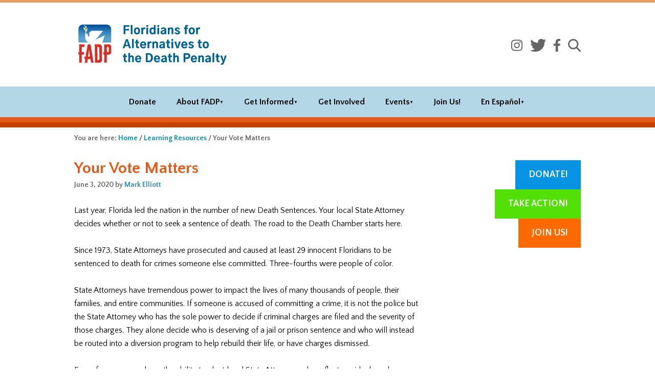

--- FILE ---
content_type: text/html; charset=UTF-8
request_url: https://www.fadp.org/your-vote-matters/
body_size: 11690
content:
<!DOCTYPE html>
<html lang="en-US">
<head >
<meta charset="UTF-8" />
<meta name="viewport" content="width=device-width, initial-scale=1" />
<meta name='robots' content='index, follow, max-image-preview:large, max-snippet:-1, max-video-preview:-1' />
	<style>img:is([sizes="auto" i], [sizes^="auto," i]) { contain-intrinsic-size: 3000px 1500px }</style>
	
	<!-- This site is optimized with the Yoast SEO plugin v26.6 - https://yoast.com/wordpress/plugins/seo/ -->
	<title>Your Vote Matters - Floridians for Alternatives to the Death Penalty</title>
<link data-rocket-prefetch href="https://www.googletagmanager.com" rel="dns-prefetch">
<link data-rocket-prefetch href="https://fonts.googleapis.com" rel="dns-prefetch"><link rel="preload" data-rocket-preload as="image" href="https://www.fadp.org/wp-content/uploads/2022/10/fadp-wide.svg" fetchpriority="high">
	<link rel="canonical" href="https://www.fadp.org/your-vote-matters/" />
	<meta property="og:locale" content="en_US" />
	<meta property="og:type" content="article" />
	<meta property="og:title" content="Your Vote Matters - Floridians for Alternatives to the Death Penalty" />
	<meta property="og:description" content="Last year, Florida led the nation in the number of new Death Sentences. Your local State Attorney decides whether or not to seek a sentence of death. The road to the Death Chamber starts here. Since 1973, State Attorneys have prosecuted and caused at least 29 innocent Floridians to be sentenced to death for crimes someone else&hellip; Read more" />
	<meta property="og:url" content="https://www.fadp.org/your-vote-matters/" />
	<meta property="og:site_name" content="Floridians for Alternatives to the Death Penalty" />
	<meta property="article:publisher" content="https://www.facebook.com/FloridiansFADP" />
	<meta property="article:published_time" content="2020-06-04T02:03:23+00:00" />
	<meta property="article:modified_time" content="2020-06-04T02:07:22+00:00" />
	<meta property="og:image" content="https://www.fadp.org/wp-content/uploads/2022/10/FADP_socialshare_image.png" />
	<meta property="og:image:width" content="1200" />
	<meta property="og:image:height" content="630" />
	<meta property="og:image:type" content="image/png" />
	<meta name="author" content="Mark Elliott" />
	<meta name="twitter:card" content="summary_large_image" />
	<meta name="twitter:creator" content="@FADPorg" />
	<meta name="twitter:site" content="@FADPorg" />
	<meta name="twitter:label1" content="Written by" />
	<meta name="twitter:data1" content="Mark Elliott" />
	<meta name="twitter:label2" content="Est. reading time" />
	<meta name="twitter:data2" content="2 minutes" />
	<script type="application/ld+json" class="yoast-schema-graph">{"@context":"https://schema.org","@graph":[{"@type":"Article","@id":"https://www.fadp.org/your-vote-matters/#article","isPartOf":{"@id":"https://www.fadp.org/your-vote-matters/"},"author":{"name":"Mark Elliott","@id":"https://www.fadp.org/#/schema/person/de9117f6b7691ce33de1c7014c5de68b"},"headline":"Your Vote Matters","datePublished":"2020-06-04T02:03:23+00:00","dateModified":"2020-06-04T02:07:22+00:00","mainEntityOfPage":{"@id":"https://www.fadp.org/your-vote-matters/"},"wordCount":329,"publisher":{"@id":"https://www.fadp.org/#organization"},"articleSection":["Events","Learning Resources"],"inLanguage":"en-US"},{"@type":"WebPage","@id":"https://www.fadp.org/your-vote-matters/","url":"https://www.fadp.org/your-vote-matters/","name":"Your Vote Matters - Floridians for Alternatives to the Death Penalty","isPartOf":{"@id":"https://www.fadp.org/#website"},"datePublished":"2020-06-04T02:03:23+00:00","dateModified":"2020-06-04T02:07:22+00:00","breadcrumb":{"@id":"https://www.fadp.org/your-vote-matters/#breadcrumb"},"inLanguage":"en-US","potentialAction":[{"@type":"ReadAction","target":["https://www.fadp.org/your-vote-matters/"]}]},{"@type":"BreadcrumbList","@id":"https://www.fadp.org/your-vote-matters/#breadcrumb","itemListElement":[{"@type":"ListItem","position":1,"name":"Home","item":"https://www.fadp.org/"},{"@type":"ListItem","position":2,"name":"Your Vote Matters"}]},{"@type":"WebSite","@id":"https://www.fadp.org/#website","url":"https://www.fadp.org/","name":"Floridians for Alternatives to the Death Penalty","description":"","publisher":{"@id":"https://www.fadp.org/#organization"},"potentialAction":[{"@type":"SearchAction","target":{"@type":"EntryPoint","urlTemplate":"https://www.fadp.org/?s={search_term_string}"},"query-input":{"@type":"PropertyValueSpecification","valueRequired":true,"valueName":"search_term_string"}}],"inLanguage":"en-US"},{"@type":"Organization","@id":"https://www.fadp.org/#organization","name":"Floridians for Alternatives to the Death Penalty","url":"https://www.fadp.org/","logo":{"@type":"ImageObject","inLanguage":"en-US","@id":"https://www.fadp.org/#/schema/logo/image/","url":"https://www.fadp.org/wp-content/uploads/2022/09/fadp-logo.svg","contentUrl":"https://www.fadp.org/wp-content/uploads/2022/09/fadp-logo.svg","width":199,"height":193,"caption":"Floridians for Alternatives to the Death Penalty"},"image":{"@id":"https://www.fadp.org/#/schema/logo/image/"},"sameAs":["https://www.facebook.com/FloridiansFADP","https://x.com/FADPorg","https://www.instagram.com/FADPorg/"]},{"@type":"Person","@id":"https://www.fadp.org/#/schema/person/de9117f6b7691ce33de1c7014c5de68b","name":"Mark Elliott","image":{"@type":"ImageObject","inLanguage":"en-US","@id":"https://www.fadp.org/#/schema/person/image/","url":"https://secure.gravatar.com/avatar/972dab762d512c812e76a39d9b4b66e53c71f37bec66400b05e2a6a34ec27d14?s=96&d=mm&r=g","contentUrl":"https://secure.gravatar.com/avatar/972dab762d512c812e76a39d9b4b66e53c71f37bec66400b05e2a6a34ec27d14?s=96&d=mm&r=g","caption":"Mark Elliott"},"url":"https://www.fadp.org/author/mark/"}]}</script>
	<!-- / Yoast SEO plugin. -->


<link rel='dns-prefetch' href='//fonts.googleapis.com' />
<link rel="alternate" type="application/rss+xml" title="Floridians for Alternatives to the Death Penalty &raquo; Feed" href="https://www.fadp.org/feed/" />
		<!-- This site uses the Google Analytics by MonsterInsights plugin v9.11.0 - Using Analytics tracking - https://www.monsterinsights.com/ -->
							<script src="//www.googletagmanager.com/gtag/js?id=G-RNRGQ2NSEQ"  data-cfasync="false" data-wpfc-render="false" type="text/javascript" async></script>
			<script data-cfasync="false" data-wpfc-render="false" type="text/javascript">
				var mi_version = '9.11.0';
				var mi_track_user = true;
				var mi_no_track_reason = '';
								var MonsterInsightsDefaultLocations = {"page_location":"https:\/\/www.fadp.org\/your-vote-matters\/"};
								MonsterInsightsDefaultLocations.page_location = window.location.href;
								if ( typeof MonsterInsightsPrivacyGuardFilter === 'function' ) {
					var MonsterInsightsLocations = (typeof MonsterInsightsExcludeQuery === 'object') ? MonsterInsightsPrivacyGuardFilter( MonsterInsightsExcludeQuery ) : MonsterInsightsPrivacyGuardFilter( MonsterInsightsDefaultLocations );
				} else {
					var MonsterInsightsLocations = (typeof MonsterInsightsExcludeQuery === 'object') ? MonsterInsightsExcludeQuery : MonsterInsightsDefaultLocations;
				}

								var disableStrs = [
										'ga-disable-G-RNRGQ2NSEQ',
									];

				/* Function to detect opted out users */
				function __gtagTrackerIsOptedOut() {
					for (var index = 0; index < disableStrs.length; index++) {
						if (document.cookie.indexOf(disableStrs[index] + '=true') > -1) {
							return true;
						}
					}

					return false;
				}

				/* Disable tracking if the opt-out cookie exists. */
				if (__gtagTrackerIsOptedOut()) {
					for (var index = 0; index < disableStrs.length; index++) {
						window[disableStrs[index]] = true;
					}
				}

				/* Opt-out function */
				function __gtagTrackerOptout() {
					for (var index = 0; index < disableStrs.length; index++) {
						document.cookie = disableStrs[index] + '=true; expires=Thu, 31 Dec 2099 23:59:59 UTC; path=/';
						window[disableStrs[index]] = true;
					}
				}

				if ('undefined' === typeof gaOptout) {
					function gaOptout() {
						__gtagTrackerOptout();
					}
				}
								window.dataLayer = window.dataLayer || [];

				window.MonsterInsightsDualTracker = {
					helpers: {},
					trackers: {},
				};
				if (mi_track_user) {
					function __gtagDataLayer() {
						dataLayer.push(arguments);
					}

					function __gtagTracker(type, name, parameters) {
						if (!parameters) {
							parameters = {};
						}

						if (parameters.send_to) {
							__gtagDataLayer.apply(null, arguments);
							return;
						}

						if (type === 'event') {
														parameters.send_to = monsterinsights_frontend.v4_id;
							var hookName = name;
							if (typeof parameters['event_category'] !== 'undefined') {
								hookName = parameters['event_category'] + ':' + name;
							}

							if (typeof MonsterInsightsDualTracker.trackers[hookName] !== 'undefined') {
								MonsterInsightsDualTracker.trackers[hookName](parameters);
							} else {
								__gtagDataLayer('event', name, parameters);
							}
							
						} else {
							__gtagDataLayer.apply(null, arguments);
						}
					}

					__gtagTracker('js', new Date());
					__gtagTracker('set', {
						'developer_id.dZGIzZG': true,
											});
					if ( MonsterInsightsLocations.page_location ) {
						__gtagTracker('set', MonsterInsightsLocations);
					}
										__gtagTracker('config', 'G-RNRGQ2NSEQ', {"forceSSL":"true"} );
										window.gtag = __gtagTracker;										(function () {
						/* https://developers.google.com/analytics/devguides/collection/analyticsjs/ */
						/* ga and __gaTracker compatibility shim. */
						var noopfn = function () {
							return null;
						};
						var newtracker = function () {
							return new Tracker();
						};
						var Tracker = function () {
							return null;
						};
						var p = Tracker.prototype;
						p.get = noopfn;
						p.set = noopfn;
						p.send = function () {
							var args = Array.prototype.slice.call(arguments);
							args.unshift('send');
							__gaTracker.apply(null, args);
						};
						var __gaTracker = function () {
							var len = arguments.length;
							if (len === 0) {
								return;
							}
							var f = arguments[len - 1];
							if (typeof f !== 'object' || f === null || typeof f.hitCallback !== 'function') {
								if ('send' === arguments[0]) {
									var hitConverted, hitObject = false, action;
									if ('event' === arguments[1]) {
										if ('undefined' !== typeof arguments[3]) {
											hitObject = {
												'eventAction': arguments[3],
												'eventCategory': arguments[2],
												'eventLabel': arguments[4],
												'value': arguments[5] ? arguments[5] : 1,
											}
										}
									}
									if ('pageview' === arguments[1]) {
										if ('undefined' !== typeof arguments[2]) {
											hitObject = {
												'eventAction': 'page_view',
												'page_path': arguments[2],
											}
										}
									}
									if (typeof arguments[2] === 'object') {
										hitObject = arguments[2];
									}
									if (typeof arguments[5] === 'object') {
										Object.assign(hitObject, arguments[5]);
									}
									if ('undefined' !== typeof arguments[1].hitType) {
										hitObject = arguments[1];
										if ('pageview' === hitObject.hitType) {
											hitObject.eventAction = 'page_view';
										}
									}
									if (hitObject) {
										action = 'timing' === arguments[1].hitType ? 'timing_complete' : hitObject.eventAction;
										hitConverted = mapArgs(hitObject);
										__gtagTracker('event', action, hitConverted);
									}
								}
								return;
							}

							function mapArgs(args) {
								var arg, hit = {};
								var gaMap = {
									'eventCategory': 'event_category',
									'eventAction': 'event_action',
									'eventLabel': 'event_label',
									'eventValue': 'event_value',
									'nonInteraction': 'non_interaction',
									'timingCategory': 'event_category',
									'timingVar': 'name',
									'timingValue': 'value',
									'timingLabel': 'event_label',
									'page': 'page_path',
									'location': 'page_location',
									'title': 'page_title',
									'referrer' : 'page_referrer',
								};
								for (arg in args) {
																		if (!(!args.hasOwnProperty(arg) || !gaMap.hasOwnProperty(arg))) {
										hit[gaMap[arg]] = args[arg];
									} else {
										hit[arg] = args[arg];
									}
								}
								return hit;
							}

							try {
								f.hitCallback();
							} catch (ex) {
							}
						};
						__gaTracker.create = newtracker;
						__gaTracker.getByName = newtracker;
						__gaTracker.getAll = function () {
							return [];
						};
						__gaTracker.remove = noopfn;
						__gaTracker.loaded = true;
						window['__gaTracker'] = __gaTracker;
					})();
									} else {
										console.log("");
					(function () {
						function __gtagTracker() {
							return null;
						}

						window['__gtagTracker'] = __gtagTracker;
						window['gtag'] = __gtagTracker;
					})();
									}
			</script>
							<!-- / Google Analytics by MonsterInsights -->
		<link data-minify="1" rel='stylesheet' id='tailor-made-css' href='https://www.fadp.org/wp-content/cache/min/1/wp-content/themes/tailor-made/assets/css/WarmBlue.css?ver=1766066738' type='text/css' media='all' />
<link rel='stylesheet' id='wp-block-library-css' href='https://www.fadp.org/wp-includes/css/dist/block-library/style.min.css?ver=6.8.3' type='text/css' media='all' />
<style id='classic-theme-styles-inline-css' type='text/css'>
/*! This file is auto-generated */
.wp-block-button__link{color:#fff;background-color:#32373c;border-radius:9999px;box-shadow:none;text-decoration:none;padding:calc(.667em + 2px) calc(1.333em + 2px);font-size:1.125em}.wp-block-file__button{background:#32373c;color:#fff;text-decoration:none}
</style>
<style id='safe-svg-svg-icon-style-inline-css' type='text/css'>
.safe-svg-cover{text-align:center}.safe-svg-cover .safe-svg-inside{display:inline-block;max-width:100%}.safe-svg-cover svg{fill:currentColor;height:100%;max-height:100%;max-width:100%;width:100%}

</style>
<style id='global-styles-inline-css' type='text/css'>
:root{--wp--preset--aspect-ratio--square: 1;--wp--preset--aspect-ratio--4-3: 4/3;--wp--preset--aspect-ratio--3-4: 3/4;--wp--preset--aspect-ratio--3-2: 3/2;--wp--preset--aspect-ratio--2-3: 2/3;--wp--preset--aspect-ratio--16-9: 16/9;--wp--preset--aspect-ratio--9-16: 9/16;--wp--preset--color--black: #000000;--wp--preset--color--cyan-bluish-gray: #abb8c3;--wp--preset--color--white: #ffffff;--wp--preset--color--pale-pink: #f78da7;--wp--preset--color--vivid-red: #cf2e2e;--wp--preset--color--luminous-vivid-orange: #ff6900;--wp--preset--color--luminous-vivid-amber: #fcb900;--wp--preset--color--light-green-cyan: #7bdcb5;--wp--preset--color--vivid-green-cyan: #00d084;--wp--preset--color--pale-cyan-blue: #8ed1fc;--wp--preset--color--vivid-cyan-blue: #0693e3;--wp--preset--color--vivid-purple: #9b51e0;--wp--preset--gradient--vivid-cyan-blue-to-vivid-purple: linear-gradient(135deg,rgba(6,147,227,1) 0%,rgb(155,81,224) 100%);--wp--preset--gradient--light-green-cyan-to-vivid-green-cyan: linear-gradient(135deg,rgb(122,220,180) 0%,rgb(0,208,130) 100%);--wp--preset--gradient--luminous-vivid-amber-to-luminous-vivid-orange: linear-gradient(135deg,rgba(252,185,0,1) 0%,rgba(255,105,0,1) 100%);--wp--preset--gradient--luminous-vivid-orange-to-vivid-red: linear-gradient(135deg,rgba(255,105,0,1) 0%,rgb(207,46,46) 100%);--wp--preset--gradient--very-light-gray-to-cyan-bluish-gray: linear-gradient(135deg,rgb(238,238,238) 0%,rgb(169,184,195) 100%);--wp--preset--gradient--cool-to-warm-spectrum: linear-gradient(135deg,rgb(74,234,220) 0%,rgb(151,120,209) 20%,rgb(207,42,186) 40%,rgb(238,44,130) 60%,rgb(251,105,98) 80%,rgb(254,248,76) 100%);--wp--preset--gradient--blush-light-purple: linear-gradient(135deg,rgb(255,206,236) 0%,rgb(152,150,240) 100%);--wp--preset--gradient--blush-bordeaux: linear-gradient(135deg,rgb(254,205,165) 0%,rgb(254,45,45) 50%,rgb(107,0,62) 100%);--wp--preset--gradient--luminous-dusk: linear-gradient(135deg,rgb(255,203,112) 0%,rgb(199,81,192) 50%,rgb(65,88,208) 100%);--wp--preset--gradient--pale-ocean: linear-gradient(135deg,rgb(255,245,203) 0%,rgb(182,227,212) 50%,rgb(51,167,181) 100%);--wp--preset--gradient--electric-grass: linear-gradient(135deg,rgb(202,248,128) 0%,rgb(113,206,126) 100%);--wp--preset--gradient--midnight: linear-gradient(135deg,rgb(2,3,129) 0%,rgb(40,116,252) 100%);--wp--preset--font-size--small: 13px;--wp--preset--font-size--medium: 20px;--wp--preset--font-size--large: 36px;--wp--preset--font-size--x-large: 42px;--wp--preset--spacing--20: 0.44rem;--wp--preset--spacing--30: 0.67rem;--wp--preset--spacing--40: 1rem;--wp--preset--spacing--50: 1.5rem;--wp--preset--spacing--60: 2.25rem;--wp--preset--spacing--70: 3.38rem;--wp--preset--spacing--80: 5.06rem;--wp--preset--shadow--natural: 6px 6px 9px rgba(0, 0, 0, 0.2);--wp--preset--shadow--deep: 12px 12px 50px rgba(0, 0, 0, 0.4);--wp--preset--shadow--sharp: 6px 6px 0px rgba(0, 0, 0, 0.2);--wp--preset--shadow--outlined: 6px 6px 0px -3px rgba(255, 255, 255, 1), 6px 6px rgba(0, 0, 0, 1);--wp--preset--shadow--crisp: 6px 6px 0px rgba(0, 0, 0, 1);}:where(.is-layout-flex){gap: 0.5em;}:where(.is-layout-grid){gap: 0.5em;}body .is-layout-flex{display: flex;}.is-layout-flex{flex-wrap: wrap;align-items: center;}.is-layout-flex > :is(*, div){margin: 0;}body .is-layout-grid{display: grid;}.is-layout-grid > :is(*, div){margin: 0;}:where(.wp-block-columns.is-layout-flex){gap: 2em;}:where(.wp-block-columns.is-layout-grid){gap: 2em;}:where(.wp-block-post-template.is-layout-flex){gap: 1.25em;}:where(.wp-block-post-template.is-layout-grid){gap: 1.25em;}.has-black-color{color: var(--wp--preset--color--black) !important;}.has-cyan-bluish-gray-color{color: var(--wp--preset--color--cyan-bluish-gray) !important;}.has-white-color{color: var(--wp--preset--color--white) !important;}.has-pale-pink-color{color: var(--wp--preset--color--pale-pink) !important;}.has-vivid-red-color{color: var(--wp--preset--color--vivid-red) !important;}.has-luminous-vivid-orange-color{color: var(--wp--preset--color--luminous-vivid-orange) !important;}.has-luminous-vivid-amber-color{color: var(--wp--preset--color--luminous-vivid-amber) !important;}.has-light-green-cyan-color{color: var(--wp--preset--color--light-green-cyan) !important;}.has-vivid-green-cyan-color{color: var(--wp--preset--color--vivid-green-cyan) !important;}.has-pale-cyan-blue-color{color: var(--wp--preset--color--pale-cyan-blue) !important;}.has-vivid-cyan-blue-color{color: var(--wp--preset--color--vivid-cyan-blue) !important;}.has-vivid-purple-color{color: var(--wp--preset--color--vivid-purple) !important;}.has-black-background-color{background-color: var(--wp--preset--color--black) !important;}.has-cyan-bluish-gray-background-color{background-color: var(--wp--preset--color--cyan-bluish-gray) !important;}.has-white-background-color{background-color: var(--wp--preset--color--white) !important;}.has-pale-pink-background-color{background-color: var(--wp--preset--color--pale-pink) !important;}.has-vivid-red-background-color{background-color: var(--wp--preset--color--vivid-red) !important;}.has-luminous-vivid-orange-background-color{background-color: var(--wp--preset--color--luminous-vivid-orange) !important;}.has-luminous-vivid-amber-background-color{background-color: var(--wp--preset--color--luminous-vivid-amber) !important;}.has-light-green-cyan-background-color{background-color: var(--wp--preset--color--light-green-cyan) !important;}.has-vivid-green-cyan-background-color{background-color: var(--wp--preset--color--vivid-green-cyan) !important;}.has-pale-cyan-blue-background-color{background-color: var(--wp--preset--color--pale-cyan-blue) !important;}.has-vivid-cyan-blue-background-color{background-color: var(--wp--preset--color--vivid-cyan-blue) !important;}.has-vivid-purple-background-color{background-color: var(--wp--preset--color--vivid-purple) !important;}.has-black-border-color{border-color: var(--wp--preset--color--black) !important;}.has-cyan-bluish-gray-border-color{border-color: var(--wp--preset--color--cyan-bluish-gray) !important;}.has-white-border-color{border-color: var(--wp--preset--color--white) !important;}.has-pale-pink-border-color{border-color: var(--wp--preset--color--pale-pink) !important;}.has-vivid-red-border-color{border-color: var(--wp--preset--color--vivid-red) !important;}.has-luminous-vivid-orange-border-color{border-color: var(--wp--preset--color--luminous-vivid-orange) !important;}.has-luminous-vivid-amber-border-color{border-color: var(--wp--preset--color--luminous-vivid-amber) !important;}.has-light-green-cyan-border-color{border-color: var(--wp--preset--color--light-green-cyan) !important;}.has-vivid-green-cyan-border-color{border-color: var(--wp--preset--color--vivid-green-cyan) !important;}.has-pale-cyan-blue-border-color{border-color: var(--wp--preset--color--pale-cyan-blue) !important;}.has-vivid-cyan-blue-border-color{border-color: var(--wp--preset--color--vivid-cyan-blue) !important;}.has-vivid-purple-border-color{border-color: var(--wp--preset--color--vivid-purple) !important;}.has-vivid-cyan-blue-to-vivid-purple-gradient-background{background: var(--wp--preset--gradient--vivid-cyan-blue-to-vivid-purple) !important;}.has-light-green-cyan-to-vivid-green-cyan-gradient-background{background: var(--wp--preset--gradient--light-green-cyan-to-vivid-green-cyan) !important;}.has-luminous-vivid-amber-to-luminous-vivid-orange-gradient-background{background: var(--wp--preset--gradient--luminous-vivid-amber-to-luminous-vivid-orange) !important;}.has-luminous-vivid-orange-to-vivid-red-gradient-background{background: var(--wp--preset--gradient--luminous-vivid-orange-to-vivid-red) !important;}.has-very-light-gray-to-cyan-bluish-gray-gradient-background{background: var(--wp--preset--gradient--very-light-gray-to-cyan-bluish-gray) !important;}.has-cool-to-warm-spectrum-gradient-background{background: var(--wp--preset--gradient--cool-to-warm-spectrum) !important;}.has-blush-light-purple-gradient-background{background: var(--wp--preset--gradient--blush-light-purple) !important;}.has-blush-bordeaux-gradient-background{background: var(--wp--preset--gradient--blush-bordeaux) !important;}.has-luminous-dusk-gradient-background{background: var(--wp--preset--gradient--luminous-dusk) !important;}.has-pale-ocean-gradient-background{background: var(--wp--preset--gradient--pale-ocean) !important;}.has-electric-grass-gradient-background{background: var(--wp--preset--gradient--electric-grass) !important;}.has-midnight-gradient-background{background: var(--wp--preset--gradient--midnight) !important;}.has-small-font-size{font-size: var(--wp--preset--font-size--small) !important;}.has-medium-font-size{font-size: var(--wp--preset--font-size--medium) !important;}.has-large-font-size{font-size: var(--wp--preset--font-size--large) !important;}.has-x-large-font-size{font-size: var(--wp--preset--font-size--x-large) !important;}
:where(.wp-block-post-template.is-layout-flex){gap: 1.25em;}:where(.wp-block-post-template.is-layout-grid){gap: 1.25em;}
:where(.wp-block-columns.is-layout-flex){gap: 2em;}:where(.wp-block-columns.is-layout-grid){gap: 2em;}
:root :where(.wp-block-pullquote){font-size: 1.5em;line-height: 1.6;}
</style>
<link data-minify="1" rel='stylesheet' id='wh-style-css' href='https://www.fadp.org/wp-content/cache/min/1/wp-content/themes/tailor-made/style.css?ver=1766066738' type='text/css' media='all' />
<link rel='stylesheet' id='google-font-quattrocento_sans-css' href='//fonts.googleapis.com/css?family=Quattrocento+Sans%3A400%2C400italic%2C700%2C700italic%29%3B&#038;ver=1.0.1' type='text/css' media='all' />
<script type="text/javascript" src="https://www.fadp.org/wp-content/plugins/google-analytics-for-wordpress/assets/js/frontend-gtag.min.js?ver=9.11.0" id="monsterinsights-frontend-script-js" async="async" data-wp-strategy="async"></script>
<script data-cfasync="false" data-wpfc-render="false" type="text/javascript" id='monsterinsights-frontend-script-js-extra'>/* <![CDATA[ */
var monsterinsights_frontend = {"js_events_tracking":"true","download_extensions":"doc,pdf,ppt,zip,xls,docx,pptx,xlsx","inbound_paths":"[]","home_url":"https:\/\/www.fadp.org","hash_tracking":"false","v4_id":"G-RNRGQ2NSEQ"};/* ]]> */
</script>
<script data-minify="1" type="text/javascript" src="https://www.fadp.org/wp-content/cache/min/1/wp-content/themes/tailor-made/lib/js/wh.js?ver=1766066738" id="wh-script-js"></script>
<script type="text/javascript" src="https://www.fadp.org/wp-includes/js/jquery/jquery.min.js?ver=3.7.1" id="jquery-core-js"></script>
<script type="text/javascript" src="https://www.fadp.org/wp-includes/js/jquery/jquery-migrate.min.js?ver=3.4.1" id="jquery-migrate-js"></script>
<link rel="alternate" title="oEmbed (JSON)" type="application/json+oembed" href="https://www.fadp.org/wp-json/oembed/1.0/embed?url=https%3A%2F%2Fwww.fadp.org%2Fyour-vote-matters%2F" />
<link rel="alternate" title="oEmbed (XML)" type="text/xml+oembed" href="https://www.fadp.org/wp-json/oembed/1.0/embed?url=https%3A%2F%2Fwww.fadp.org%2Fyour-vote-matters%2F&#038;format=xml" />


<link rel="icon" href="https://www.fadp.org/wp-content/themes/tailor-made/lib/framework/assets/images/favicon.ico" />
<style id="tailor-made-inline-css">@media(min-width: 640px){.site-header .title-area {background-image: url(https://www.fadp.org/wp-content/uploads/2022/10/fadp-wide.svg); background-position: 50px left; background-repeat: no-repeat; height: 144px; }} @media(max-width: 1000px){.site-container {padding-top: 150px; background:#fff url(https://www.fadp.org/wp-content/uploads/2022/10/fadp-wide.svg) no-repeat 50% 10px ;background-size: auto;}}</style><!--[if lte IE 8]><style type="text/css">.site-header .title-area { background-image: url(https://www.fadp.org/wp-content/uploads/2022/10/fadp-wide.svg); height: 144px; } a#sidr-left, a#sidr-right { display:none;visibility:hidden; } </style><![endif]--><!--[if lte IE 9]><link href="https://www.fadp.org/wp-content/themes/tailor-made/assets/css/old-ie.css" rel="stylesheet" type="text/css" /><![endif]-->		<style type="text/css" id="wp-custom-css">
			/*
You can add your own CSS here.

Click the help icon above to learn more.


*/

main.content {
	float:left !important;
}

.site-title {
	position:absolute;
	left:-10000px;
	top:auto;
	width:1px;
	height:1px;
	overflow:hidden;
}

.donate-btn {
    height: auto !important;
    line-height: 40px !important;
    color: #ffffff !important;
    background-color: #e25918;
		padding:10px;
		text-decoration:none !important;
}

.donate-btn:visited, .donate-btn:hover {
	color: #ffffff !important;
	text-decoration:none !important;
}

.donate-btn:hover {
	background-color:#298AB4;
}

#mc_embed_signup #mce-MMERGE5 {
	width:25%;
	float:left;
}

#mc_embed_signup #mce-EMAIL {
	width:50%;
	float:left;
}


.sr {
clip: rect(1px, 1px, 1px, 1px);
clip-path: inset(50%);
height: 1px;
width: 1px;
margin: -1px;
overflow: hidden;
padding: 0;
position: absolute;
}

#yoast-after-header-1 {padding:0;}

@media screen and (max-width: 1000px) {
  #block-24 .wp-block-button {

  }
}

.site-header .title-area {
    width: 300px !important;
}

@media (max-width: 1000px) {
.site-container {
background-size: 220px !important;
}
}


		</style>
		<noscript><style id="rocket-lazyload-nojs-css">.rll-youtube-player, [data-lazy-src]{display:none !important;}</style></noscript><meta name="generator" content="WP Rocket 3.20.2" data-wpr-features="wpr_minify_js wpr_lazyload_images wpr_lazyload_iframes wpr_preconnect_external_domains wpr_oci wpr_minify_css wpr_desktop" /></head>
<body class="wp-singular post-template-default single single-post postid-7539 single-format-standard wp-theme-genesis wp-child-theme-tailor-made metaslider-plugin content-sidebar genesis-breadcrumbs-visible genesis-footer-widgets-hidden"><div  class="site-container"><header  class="site-header"><div  class="wrap"><div class="title-area"><p class="site-title"><a href="https://www.fadp.org/">Floridians for Alternatives to the Death Penalty</a></p></div><div class="widget-area header-widget-area"><section id="block-65" class="widget widget_block"><div class="widget-wrap"></div></section>
<section id="block-64" class="widget widget_block"><div class="widget-wrap"></div></section>
<section id="search-2" class="widget widget_search"><div class="widget-wrap"><form class="search-form" method="get" action="https://www.fadp.org/" role="search"><input class="search-form-input" type="search" name="s" id="searchform-1" placeholder="Search&#x2026;"><input class="search-form-submit" type="submit" value="Search"><meta content="https://www.fadp.org/?s={s}"></form></div></section>
<section id="text-11" class="widget widget_text"><div class="widget-wrap">			<div class="textwidget"><p><a class="social" href="https://www.instagram.com/FADPorg/" target="_blank" rel="noopener"><img decoding="async" src="data:image/svg+xml,%3Csvg%20xmlns='http://www.w3.org/2000/svg'%20viewBox='0%200%200%200'%3E%3C/svg%3E" data-lazy-src="/wp-content/themes/tailor-made/assets/images/instagram-brands.svg" /><noscript><img decoding="async" src="/wp-content/themes/tailor-made/assets/images/instagram-brands.svg" /></noscript></a><a class="social" href="https://twitter.com/FADPorg" target="_blank" rel="noopener"><img decoding="async" src="data:image/svg+xml,%3Csvg%20xmlns='http://www.w3.org/2000/svg'%20viewBox='0%200%200%200'%3E%3C/svg%3E" data-lazy-src="/wp-content/themes/tailor-made/assets/images/tw.svg" /><noscript><img decoding="async" src="/wp-content/themes/tailor-made/assets/images/tw.svg" /></noscript></a><a class="social" href="https://www.facebook.com/FloridiansFADP/" target="_blank" rel="noopener"><img decoding="async" src="data:image/svg+xml,%3Csvg%20xmlns='http://www.w3.org/2000/svg'%20viewBox='0%200%200%200'%3E%3C/svg%3E" data-lazy-src="/wp-content/themes/tailor-made/assets/images/fb.svg" /><noscript><img decoding="async" src="/wp-content/themes/tailor-made/assets/images/fb.svg" /></noscript></a><a class="social search-trigger closed" href="#link" rel="noopener"><img decoding="async" src="data:image/svg+xml,%3Csvg%20xmlns='http://www.w3.org/2000/svg'%20viewBox='0%200%200%200'%3E%3C/svg%3E" data-lazy-src="/wp-content/themes/tailor-made/assets/images/search.svg" /><noscript><img decoding="async" src="/wp-content/themes/tailor-made/assets/images/search.svg" /></noscript></a></p>
</div>
		</div></section>
</div><a class="open" id="sidr-left" href="#sidr-left">Open Navigation</a><a class="open" id="sidr-right" href="#sidr-right">Open Search</a></div></header><nav class="nav-primary" aria-label="Main"><div class="wrap"><ul id="menu-new-top-menu" class="menu genesis-nav-menu menu-primary"><li id="menu-item-8371" class="menu-item menu-item-type-post_type menu-item-object-page menu-item-8371"><a href="https://www.fadp.org/donate-fadp/"><span >Donate</span></a></li>
<li id="menu-item-10180" class="menu-item menu-item-type-custom menu-item-object-custom menu-item-has-children menu-item-10180"><a><span >About FADP</span></a>
<ul class="sub-menu">
	<li id="menu-item-8293" class="menu-item menu-item-type-post_type menu-item-object-page menu-item-8293"><a href="https://www.fadp.org/what-we-do/"><span >What We Do</span></a></li>
	<li id="menu-item-5943" class="menu-item menu-item-type-post_type menu-item-object-page menu-item-5943"><a href="https://www.fadp.org/who-we-are/"><span >Who We Are</span></a></li>
	<li id="menu-item-7026" class="menu-item menu-item-type-post_type menu-item-object-page menu-item-7026"><a href="https://www.fadp.org/press-room/"><span >Press Room</span></a></li>
	<li id="menu-item-8000" class="menu-item menu-item-type-post_type menu-item-object-page menu-item-8000"><a href="https://www.fadp.org/supporting-groups/"><span >Supporting Groups</span></a></li>
</ul>
</li>
<li id="menu-item-10193" class="menu-item menu-item-type-custom menu-item-object-custom menu-item-has-children menu-item-10193"><a href="#"><span >Get Informed</span></a>
<ul class="sub-menu">
	<li id="menu-item-8116" class="menu-item menu-item-type-post_type menu-item-object-page menu-item-8116"><a href="https://www.fadp.org/fact-sheets/"><span >Resources</span></a></li>
	<li id="menu-item-8095" class="menu-item menu-item-type-post_type menu-item-object-page menu-item-8095"><a href="https://www.fadp.org/voices-of-experience-initiative/"><span >Voices on the Death Penalty</span></a></li>
	<li id="menu-item-9734" class="menu-item menu-item-type-post_type menu-item-object-page menu-item-9734"><a href="https://www.fadp.org/execution-stories/"><span >Execution Stories</span></a></li>
</ul>
</li>
<li id="menu-item-6067" class="menu-item menu-item-type-custom menu-item-object-custom menu-item-6067"><a href="https://www.fadp.org/take-action/"><span >Get Involved</span></a></li>
<li id="menu-item-10195" class="menu-item menu-item-type-custom menu-item-object-custom menu-item-has-children menu-item-10195"><a href="#"><span >Events</span></a>
<ul class="sub-menu">
	<li id="menu-item-9269" class="menu-item menu-item-type-post_type menu-item-object-page menu-item-9269"><a href="https://www.fadp.org/vigils-and-protests/"><span >Vigils and Protests</span></a></li>
	<li id="menu-item-8429" class="menu-item menu-item-type-post_type menu-item-object-page menu-item-8429"><a href="https://www.fadp.org/cities-for-life-2/"><span >Cities for Life</span></a></li>
	<li id="menu-item-8220" class="menu-item menu-item-type-post_type menu-item-object-page menu-item-8220"><a href="https://www.fadp.org/archive/"><span >Archive</span></a></li>
</ul>
</li>
<li id="menu-item-10064" class="menu-item menu-item-type-custom menu-item-object-custom menu-item-10064"><a href="https://actionnetwork.org/forms/were-ending-floridas-death-penalty-join-us/"><span >Join Us!</span></a></li>
<li id="menu-item-8871" class="menu-item menu-item-type-post_type menu-item-object-page menu-item-has-children menu-item-8871"><a href="https://www.fadp.org/en-espanol/"><span >En Español</span></a>
<ul class="sub-menu">
	<li id="menu-item-9087" class="menu-item menu-item-type-post_type menu-item-object-page menu-item-9087"><a href="https://www.fadp.org/serious-mental-illness-spanish/"><span >Las personas con enfermedades mentales graves</span></a></li>
	<li id="menu-item-8831" class="menu-item menu-item-type-post_type menu-item-object-page menu-item-8831"><a href="https://www.fadp.org/spanish-race-fact-sheet/"><span >La raza y la pena de muerte</span></a></li>
	<li id="menu-item-9088" class="menu-item menu-item-type-post_type menu-item-object-page menu-item-9088"><a href="https://www.fadp.org/murder-victims-family-members-spanish/"><span >Las familias de las víctimas de asesinatos</span></a></li>
</ul>
</li>
</ul></div></nav><div  class="breadcrumb">You are here: <span class="breadcrumb-link-wrap"><a class="breadcrumb-link" href="https://www.fadp.org/"><span class="breadcrumb-link-text-wrap">Home</span></a><meta ></span> <span aria-label="breadcrumb separator">/</span> <span class="breadcrumb-link-wrap"><a class="breadcrumb-link" href="https://www.fadp.org/category/resources/"><span class="breadcrumb-link-text-wrap">Learning Resources</span></a><meta ></span> <span aria-label="breadcrumb separator">/</span> Your Vote Matters</div><div  class="site-inner"><div  class="content-sidebar-wrap"><main class="content"><article class="post-7539 post type-post status-publish format-standard category-events category-resources entry" aria-label="Your Vote Matters"><header class="entry-header"><h1 class="entry-title">Your Vote Matters</h1>
<p class="entry-meta"><time class="entry-time">June 3, 2020</time> by <span class="entry-author"><a href="https://www.fadp.org/author/mark/" class="entry-author-link" rel="author"><span class="entry-author-name">Mark Elliott</span></a></span>  </p></header><div class="entry-content"><p>Last year, Florida led the nation in the number of new Death Sentences. Your local State Attorney decides whether or not to seek a sentence of death. The road to the Death Chamber starts here.</p>
<p>Since 1973, State Attorneys have prosecuted and caused at least 29 innocent Floridians to be sentenced to death for crimes someone else committed. Three-fourths were people of color.</p>
<p>State Attorneys have tremendous power to impact the lives of many thousands of people, their families, and entire communities. If someone is accused of committing a crime, it is not the police but the State Attorney who has the sole power to decide if criminal charges are filed and the severity of those charges. They alone decide who is deserving of a jail or prison sentence and who will instead be routed into a diversion program to help rebuild their life, or have charges dismissed.</p>
<p>Every four years we have the ability to elect local State Attorneys who reflect our ideals and aspirations for criminal justice, equal justice under law, and accountability. Question, listen, and learn. Vote for the candidate of your choice. Let them know your vote matters.</p>
<p><strong>Thursday, June 4 @ 6:00pm ET. </strong><br />
<a href="https://fadp.us13.list-manage.com/track/click?u=6bc98b6c99c5032930512acb9&amp;id=a4dcee6aaa&amp;e=8b544a2661" target="_blank" rel="nofollow noopener noreferrer">Hillsborough State Attorney Candidate Virtual Forum</a></p>
<p><strong>Thursday, June 11 @6:00pm ET</strong><br />
<a href="https://fadp.us13.list-manage.com/track/click?u=6bc98b6c99c5032930512acb9&amp;id=f29963cd89&amp;e=8b544a2661" target="_blank" rel="nofollow noopener noreferrer">Orange/Osceola State Attorney Candidate Virtual Forum</a></p>
<p><strong>&#8220;Just Mercy&#8221; is now free to stream through June to help educate people on systemic racism. </strong>Warner Brothers has made the film &#8220;Just Mercy&#8221; available to rent for free on all applicable streaming platforms this month. <a href="https://fadp.us13.list-manage.com/track/click?u=6bc98b6c99c5032930512acb9&amp;id=ab9fc93139&amp;e=8b544a2661" target="_blank" rel="nofollow noopener noreferrer">That includes Amazon, Google Play/YouTube, Apple TV, Microsoft, and others</a>.</p>
<p><strong><a href="https://fadp.us13.list-manage.com/track/click?u=6bc98b6c99c5032930512acb9&amp;id=4c1dca65f5&amp;e=8b544a2661" target="_blank" rel="nofollow noopener noreferrer">Please chip in NOW</a> to support the Actions, Organizing, and Education work of FADP &#8211; the all-volunteer statewide coalition organization supported by individual donations. Your donation is crucial. ANY amount helps. </strong></p>
<p>Sent by:<br />
Mark Elliott<br />
Executive Director<br />
Floridians for Alternatives to the Death Penalty<br />
<a href="https://fadp.us13.list-manage.com/track/click?u=6bc98b6c99c5032930512acb9&amp;id=db6c0297fc&amp;e=8b544a2661" target="_blank" rel="nofollow noopener noreferrer">www.fadp.org</a><br />
FADP is a non-profit and non-partisan statewide Florida organization of individuals and groups united to abolish the Death Penalty in Florida.</p>
<span class="cp-load-after-post"></span></div><footer class="entry-footer"><p class="entry-meta"><span class="entry-categories">Filed Under: <a href="https://www.fadp.org/category/events/" rel="category tag">Events</a>, <a href="https://www.fadp.org/category/resources/" rel="category tag">Learning Resources</a></span> </p><p class="back-to-top"><a href="#">Back to top &#9652;</a></p></footer></article><p class="back-to-top"><a href="#">Back to top &#9652;</a></p></main><aside class="sidebar sidebar-primary widget-area" role="complementary" aria-label="Primary Sidebar"><section id="block-24" class="widget widget_block"><div class="widget-wrap">
<div class="wp-block-buttons is-content-justification-right is-layout-flex wp-block-buttons-is-layout-flex">
<div class="wp-block-button"><a class="wp-block-button__link has-background no-border-radius" href="https://secure.qgiv.com/for/templat/" style="background-color:#0693e3" target="_blank" rel="noreferrer noopener"><strong>DONATE!</strong></a></div>



<div class="wp-block-buttons is-content-justification-right is-layout-flex wp-block-buttons-is-layout-flex">
<div class="wp-block-button"><a class="wp-block-button__link has-background no-border-radius" href="https://actionnetwork.org/groups/floridians-for-alternatives-to-the-death-penalty" style="background-color:#53e006" target="_blank" rel="noreferrer noopener"><strong>TAKE ACTION!</strong></a></div>



<div class="wp-block-button"><a class="wp-block-button__link has-luminous-vivid-orange-background-color has-background no-border-radius" href="https://actionnetwork.org/forms/were-ending-floridas-death-penalty-join-us/" target="_blank" rel="noreferrer noopener"><strong>JOIN US!</strong></a></div>



</div>
</div></section>
</aside></div></div><footer class="site-footer"><div class="wrap"><p>P.O. Box 82943 Tampa, FL 33682  | <a href="/cdn-cgi/l/email-protection#5c35323a331c3a3d382c72332e3b"><span class="__cf_email__" data-cfemail="4c25222a230c2a2d283c62233e2b">[email&#160;protected]</span></a> <br /> Copyright &#xA9;&nbsp;2025 Floridians for Alternatives to the Death Penalty (FADP)</p></div></footer></div><script data-cfasync="false" src="/cdn-cgi/scripts/5c5dd728/cloudflare-static/email-decode.min.js"></script><script type="speculationrules">
{"prefetch":[{"source":"document","where":{"and":[{"href_matches":"\/*"},{"not":{"href_matches":["\/wp-*.php","\/wp-admin\/*","\/wp-content\/uploads\/*","\/wp-content\/*","\/wp-content\/plugins\/*","\/wp-content\/themes\/tailor-made\/*","\/wp-content\/themes\/genesis\/*","\/*\\?(.+)"]}},{"not":{"selector_matches":"a[rel~=\"nofollow\"]"}},{"not":{"selector_matches":".no-prefetch, .no-prefetch a"}}]},"eagerness":"conservative"}]}
</script>
		<script type="text/javascript">
			jQuery(document).ready(function ($) {
				$('#sidr-left').sidr({
					name       : 'sidr-menu-left',
					source     : function () {
						var menu = "<h1>Navigation</h1>";
						if ($('.menu-primary').length > 0) {
							menu += "<ul>" + $('.menu-primary').html() + "</ul>";
						} else if ($('.nav-header').length > 0) {
							menu += "<ul>" + $('.nav-header ul').html() + "</ul>";
						}
						if ($('.widget_categories').length > 0) {
							menu += '<h1>' + $('.widget_categories .widgettitle').html() + '</h1><ul>';
							menu += $('.widget_categories ul').html();
							menu += '</ul>';
						}
						if ($('.widget_recent_entries').length > 0) {
							menu += '<h1>' + $('.widget_recent_entries .widgettitle').html() + '</h1><ul>';
							menu += $('.widget_recent_entries ul').html();
							menu += '</ul>';
						}
						return menu;
					},
					coverScreen: true
				});
				$('#sidr-right').sidr({
					name       : 'sidr-menu-right',
					source     : function () {
						return "<h1>Search Floridians for Alternatives to the Death Penalty</h1>" + '<form class="search-form" method="get" action="https://www.fadp.org/" role="search"><input class="search-form-input" type="search" name="s" id="searchform-2" placeholder="Search&#x2026;"><input class="search-form-submit" type="submit" value="Search"><meta content="https://www.fadp.org/?s={s}"></form>';
					},
					coverScreen: true,
					side       : 'right'
				});
				
				// give elements a chance to load to reliably calculate menu offset
				$(window).load(function() {
					var $primaryNav = $(".nav-primary");
				 
					if($primaryNav.length > 0) {
						var primaryNavHeight = $primaryNav.outerHeight();
						var menuOffset = $primaryNav.offset().top;
				 
						$(window).scroll(function () {
							
							var pageHeight = $(document).height();
							var windowHeight = $(window).height();
				 
							if( pageHeight <= windowHeight ) { 
								return; 
							}
				 
							var yPos = $(window).scrollTop();
							if($("body").hasClass('sticky-menu')) {
								yPos += primaryNavHeight;
							}
							
							if (yPos > menuOffset) {
								$("body").addClass("sticky-menu");
							} else {
								$("body").removeClass("sticky-menu");
							}
						});
					}
				});

			});
		</script>
	<script data-minify="1" type="text/javascript" src="https://www.fadp.org/wp-content/cache/min/1/wp-content/themes/tailor-made/lib/js/jquery.sidr.js?ver=1766066738" id="yst_sidr-js"></script>
<script>window.lazyLoadOptions=[{elements_selector:"img[data-lazy-src],.rocket-lazyload,iframe[data-lazy-src]",data_src:"lazy-src",data_srcset:"lazy-srcset",data_sizes:"lazy-sizes",class_loading:"lazyloading",class_loaded:"lazyloaded",threshold:300,callback_loaded:function(element){if(element.tagName==="IFRAME"&&element.dataset.rocketLazyload=="fitvidscompatible"){if(element.classList.contains("lazyloaded")){if(typeof window.jQuery!="undefined"){if(jQuery.fn.fitVids){jQuery(element).parent().fitVids()}}}}}},{elements_selector:".rocket-lazyload",data_src:"lazy-src",data_srcset:"lazy-srcset",data_sizes:"lazy-sizes",class_loading:"lazyloading",class_loaded:"lazyloaded",threshold:300,}];window.addEventListener('LazyLoad::Initialized',function(e){var lazyLoadInstance=e.detail.instance;if(window.MutationObserver){var observer=new MutationObserver(function(mutations){var image_count=0;var iframe_count=0;var rocketlazy_count=0;mutations.forEach(function(mutation){for(var i=0;i<mutation.addedNodes.length;i++){if(typeof mutation.addedNodes[i].getElementsByTagName!=='function'){continue}
if(typeof mutation.addedNodes[i].getElementsByClassName!=='function'){continue}
images=mutation.addedNodes[i].getElementsByTagName('img');is_image=mutation.addedNodes[i].tagName=="IMG";iframes=mutation.addedNodes[i].getElementsByTagName('iframe');is_iframe=mutation.addedNodes[i].tagName=="IFRAME";rocket_lazy=mutation.addedNodes[i].getElementsByClassName('rocket-lazyload');image_count+=images.length;iframe_count+=iframes.length;rocketlazy_count+=rocket_lazy.length;if(is_image){image_count+=1}
if(is_iframe){iframe_count+=1}}});if(image_count>0||iframe_count>0||rocketlazy_count>0){lazyLoadInstance.update()}});var b=document.getElementsByTagName("body")[0];var config={childList:!0,subtree:!0};observer.observe(b,config)}},!1)</script><script data-no-minify="1" async src="https://www.fadp.org/wp-content/plugins/wp-rocket/assets/js/lazyload/17.8.3/lazyload.min.js"></script></body></html>

<!-- This website is like a Rocket, isn't it? Performance optimized by WP Rocket. Learn more: https://wp-rocket.me -->

--- FILE ---
content_type: text/css
request_url: https://www.fadp.org/wp-content/cache/min/1/wp-content/themes/tailor-made/assets/css/WarmBlue.css?ver=1766066738
body_size: 9042
content:
@charset "UTF-8";html,body,div,span,applet,object,iframe,h1,h2,h3,h4,h5,h6,p,blockquote,pre,a,abbr,acronym,address,big,cite,code,kbd,samp,pre,del,dfn,em,img,ins,kbd,q,s,samp,small,strike,strong,sub,sup,tt,var,b,u,i,center,dl,dt,dd,ol,ul,li,fieldset,form,label,legend,table,caption,tbody,tfoot,thead,tr,th,td,article,aside,canvas,details,figcaption,figure,footer,header,hgroup,menu,nav,section,summary,time,mark,audio,video{margin:0;padding:0;border:0;outline:0;font-size:100%;font:inherit;vertical-align:baseline}article,aside,details,figcaption,figure,footer,header,hgroup,menu,nav,section{display:block}body{line-height:1}ol,ul{list-style:none}blockquote,q{quotes:none}blockquote:before,blockquote:after,q:before,q:after{content:'';content:none}ins{text-decoration:none}del{text-decoration:line-through}table{border-collapse:collapse;border-spacing:0}*{-webkit-box-sizing:border-box;-moz-box-sizing:border-box;box-sizing:border-box}audio,canvas,video{display:inline-block}audio:not([controls]){display:none;height:0}[hidden]{display:none}body{background-color:#fff;border-top-width:5px;border-top-style:solid;border-top-color:#ec9e61;color:#000;font-family:"Quattrocento Sans",Helvetica,Arial,sans-serif;font-size:16px;font-size:1rem;font-weight:300;line-height:1.625}::-moz-selection{background-color:#b3d7e6;color:#028aaf}::selection{background-color:#b3d7e6;color:#028aaf}a{color:#028aaf;text-decoration:none}a img{margin-bottom:-4px}a:focus{outline:thin dotted}a:hover{color:#e25918;outline:0}a:active{outline:0}p{margin:0 0 16px;padding:0}b,strong{font-weight:700}ol,ul{margin:0;padding:0}blockquote{color:#333;margin:40px 40px 24px}blockquote ::before{color:#999;content:"\201C";display:block;font-size:30px;font-size:1.875rem;height:0;left:-20px;position:relative;top:-10px}code,kbd,samp,pre{background-color:#eee;color:#333;font-family:"Courier New",Courier,serif;font-size:1em}pre{white-space:pre-wrap}cite{font-style:normal}abbr[title]{border-bottom:1px dotted}dfn{font-style:italic}hr{-webkit-box-sizing:content-box;-moz-box-sizing:content-box;box-sizing:content-box;height:0}mark{background-color:#ff0;color:#000}q{quotes:"\201C" "\201D" "\2018" "\2019"}small{font-size:80%}sub,sup{font-size:75%;line-height:0;position:relative;vertical-align:baseline}sup{top:-.5em}sub{bottom:-.25em}img{border-width:1px;border-style:solid;border-color:#b2b8b8}svg:not(:root){overflow:hidden}figure{margin:0}header{background-color:#fff}header .wrap{padding:40px 0}.floatclearing:before,.archive-pagination:before,.clearfix:before,.entry:before,.entry-pagination:before,.footer-widgets:before,.nav-primary:before,.nav-secondary:before,.site-container:before,.site-footer:before,.site-header:before,.site-inner:before,.wrap:before{content:" ";display:table}.floatclearing:after,.archive-pagination:after,.clearfix:after,.entry:after,.entry-pagination:after,.footer-widgets:after,.nav-primary:after,.nav-secondary:after,.site-container:after,.site-footer:after,.site-header:after,.site-inner:after,.wrap:after{clear:both;content:" ";display:table}.site-inner{clear:both;margin:0 auto;max-width:990px;padding-top:32px}.wrap{margin:0 auto;text-align:center;max-width:990px}.clearfloat{clear:both;padding:0;margin:0;line-height:0;font-size:0em}.header-full-width .title-area{width:100%}.header-full-width .site-title{width:100%}.site-header .wrap,.site-header .widget-wrap{padding:0}.site-header .title-area{margin:10px 0;background-repeat:no-repeat;background-position:left;float:left;font-family:"Quattrocento Sans",Helvetica,Arial,sans-serif;font-weight:700;width:360px}.site-header .site-description{display:block;text-indent:-9999px;color:#999;font-size:16px;font-size:1.6rem;font-weight:300;line-height:1;margin-bottom:0}.site-header .site-title{font-size:32px;font-size:2rem;line-height:1;margin:0 0 8px;text-transform:none;position:relative;height:auto;width:inherit;left:0;text-indent:-10000px}.site-header .site-title a{color:#333;display:block;float:left;min-height:164px;width:100%}.site-header .site-title a:hover{color:#333}.site-header section.widget{padding-top:10px}.site-header .widget-area{float:right;text-align:right;max-width:630px;overflow-x:hidden;color:#666;font-size:20px;font-size:1.25rem}.site-header .widget-area strong{color:#028aaf}.site-header .widget-area .search-form{width:250px}.site-header .widget-area a{color:#028aaf}.site-header .widget-area a:hover{color:#e25918}.site-header .header-widget-area{margin-top:20px;padding-bottom:10px}.site-header .header-widget-area .widget{margin-bottom:10px}.site-header #yoast-top-right{margin-bottom:10px}.site-header .widget-title,.site-header #yoast-fullwidth-bottom-container .widget-title,#yoast-fullwidth-bottom-container .site-header .widget-title{display:none;visibility:hidden}.site-header .widget-title+div,.site-header #yoast-fullwidth-bottom-container .widget-title+div,#yoast-fullwidth-bottom-container .site-header .widget-title+div{padding-left:0}.content{float:right;width:680px;max-width:100%}.content #main-content-wrap{float:left;width:560px;max-width:100%}.sidebar-content .content{padding-left:60px}.content-sidebar .content{float:left}.sidebar-primary{float:right;width:250px}.sidebar-content .sidebar-primary{float:left}.sidebar-secondary{float:left;width:125px}fieldset{border:1px solid silver;margin:0 2px;padding:.35em .625em .75em}legend{border:0;padding:0}button,input.button,select.button,textarea.button,input.entry-content .button,select.entry-content .button,textarea.entry-content .button,input[type="button"],select[type="button"],textarea[type="button"],input[type="reset"],select[type="reset"],textarea[type="reset"],input[type="submit"],select[type="submit"],textarea[type="submit"]{font-family:inherit;font-size:inherit;padding:8px 16px;margin:0;line-height:normal;text-transform:none;-webkit-appearance:button;border-width:1px;border-style:solid;border-color:#028aaf;-webkit-box-shadow:inset 0 0 3px #fff;-moz-box-shadow:inset 0 0 3px #fff;box-shadow:inset 0 0 3px #fff;background-color:#028aaf;background-image:-webkit-gradient(linear,50% 0%,50% 100%,color-stop(0%,#029ec8),color-stop(100%,#028aaf));background-image:-webkit-linear-gradient(#029ec8,#028aaf);background-image:-moz-linear-gradient(#029ec8,#028aaf);background-image:-o-linear-gradient(#029ec8,#028aaf);background-image:linear-gradient(#029ec8,#028aaf);color:#fff;cursor:pointer;width:auto;position:relative;top:1px}button:hover,input.button:hover,select.button:hover,textarea.button:hover,input.entry-content .button:hover,select.entry-content .button:hover,textarea.entry-content .button:hover,input[type="button"]:hover,select[type="button"]:hover,textarea[type="button"]:hover,input[type="reset"]:hover,select[type="reset"]:hover,textarea[type="reset"]:hover,input[type="submit"]:hover,select[type="submit"]:hover,textarea[type="submit"]:hover{background-color:#029ec8;background-image:-webkit-gradient(linear,50% 0%,50% 100%,color-stop(0%,#028aaf),color-stop(100%,#029ec8));background-image:-webkit-linear-gradient(#028aaf,#029ec8);background-image:-moz-linear-gradient(#028aaf,#029ec8);background-image:-o-linear-gradient(#028aaf,#029ec8);background-image:linear-gradient(#028aaf,#029ec8)}button[disabled],input[disabled].button,select[disabled].button,textarea[disabled].button,input.entry-content [disabled].button,select.entry-content [disabled].button,textarea.entry-content [disabled].button,input[disabled][type="button"],select[disabled][type="button"],textarea[disabled][type="button"],input[disabled][type="reset"],select[disabled][type="reset"],textarea[disabled][type="reset"],input[disabled][type="submit"],select[disabled][type="submit"],textarea[disabled][type="submit"]{cursor:default}button::-moz-focus-inner,input.button::-moz-focus-inner,select.button::-moz-focus-inner,textarea.button::-moz-focus-inner,input.entry-content .button::-moz-focus-inner,select.entry-content .button::-moz-focus-inner,textarea.entry-content .button::-moz-focus-inner,input[type="button"]::-moz-focus-inner,select[type="button"]::-moz-focus-inner,textarea[type="button"]::-moz-focus-inner,input[type="reset"]::-moz-focus-inner,select[type="reset"]::-moz-focus-inner,textarea[type="reset"]::-moz-focus-inner,input[type="submit"]::-moz-focus-inner,select[type="submit"]::-moz-focus-inner,textarea[type="submit"]::-moz-focus-inner{border:0;padding:0}input,select,textarea{background-color:#fff;border-width:1px;border-style:solid;border-color:#b2b8b8;color:#000;font-size:14px;font-size:.875rem;padding:8px;width:100%;margin:0;line-height:normal}input:focus,select:focus,textarea:focus{border:1px solid #999;outline:none}input[disabled],select[disabled],textarea[disabled]{cursor:default}input[type="checkbox"],select[type="checkbox"],textarea[type="checkbox"]{-webkit-box-sizing:border-box;-moz-box-sizing:border-box;box-sizing:border-box;padding:0}input[type="radio"],select[type="radio"],textarea[type="radio"]{-webkit-box-sizing:border-box;-moz-box-sizing:border-box;box-sizing:border-box;padding:0}input[type="search"],select[type="search"],textarea[type="search"]{-webkit-appearance:textfield;-webkit-box-sizing:border-box;-moz-box-sizing:border-box;box-sizing:border-box}input[type="search"]::-webkit-search-cancel-button,select[type="search"]::-webkit-search-cancel-button,textarea[type="search"]::-webkit-search-cancel-button,input[type="search"]::-webkit-search-decoration,select[type="search"]::-webkit-search-decoration,textarea[type="search"]::-webkit-search-decoration{-webkit-appearance:none;display:none}input[type="search"]::-moz-focus-inner,select[type="search"]::-moz-focus-inner,textarea[type="search"]::-moz-focus-inner{border:0;padding:0}textarea:focus{border-width:1px;border-style:solid;border-color:#b2b8b8;outline:none}::-moz-placeholder{color:#999;filter:progid:DXImageTransform.Microsoft.Alpha(Opacity=100);opacity:1}::-webkit-input-placeholder{color:#999}.search-form input,.search-form select,.search-form textarea{height:1.5em;padding:16px 32px 16px 16px;background-image:url(../../../../../../../../themes/tailor-made/assets/images/search.png?1392304087);background-position:95% 50%;background-repeat:no-repeat}.search-form input[type="submit"],.search-form select[type="submit"],.search-form textarea[type="submit"]{border:0;clip:rect(0,0,0,0);height:1px;margin:-1px;padding:0;position:absolute;width:1px}.nav-primary{background-color:#b3d7e6;border-bottom-width:10px;border-bottom-style:solid;border-bottom-color:#c34200}.nav-primary:after{content:"";width:100%;display:block;border-top-width:10px;border-top-style:solid;border-top-color:#e25918}.genesis-nav-menu{clear:both;color:#000;font-family:"Quattrocento Sans",Helvetica,Arial,sans-serif;line-height:1.5;width:100%;background-color:#b3d7e6}.genesis-nav-menu .menu-item{display:inline-block;text-align:left;margin-left:-4px;margin-bottom:0}.genesis-nav-menu .menu-item:hover{position:static}.genesis-nav-menu .menu-item:hover>.sub-menu{left:auto;filter:progid:DXImageTransform.Microsoft.Alpha(Opacity=100);opacity:1}.genesis-nav-menu .menu-item>a:after{content:'▼';font-size:.5em;vertical-align:middle}.genesis-nav-menu>.menu-item>a:only-child:after{content:''}.genesis-nav-menu>li:nth-child(2) a{border-width:0 1px;border-style:solid;border-color:#fff}.genesis-nav-menu>li:nth-child(1) li a{border-bottom-width:1px;border-bottom-style:solid;border-bottom-color:#fff}.genesis-nav-menu a{display:block;position:relative;color:#000;padding:10px 10px;margin:0;border-width:0 1px 0 0;border-style:solid;border-color:#fff;font-weight:700;text-decoration:none;text-transform:none}.genesis-nav-menu a .last{border-right:0}.genesis-nav-menu a:hover{color:#fff;background-color:#e25918;position:static}.genesis-nav-menu .current-menu-item>a,.genesis-nav-menu .current-menu-parent>a,.genesis-nav-menu .current-menu-ancestor>a{color:#fff;background-color:#e25918}.genesis-nav-menu .current-menu-item>a:hover,.genesis-nav-menu .current-menu-parent>a:hover,.genesis-nav-menu .current-menu-ancestor>a:hover{color:#fff;background-color:#028aaf}.genesis-nav-menu .sub-menu{left:-9999px;filter:progid:DXImageTransform.Microsoft.Alpha(Opacity=0);opacity:0;position:absolute;width:200px;z-index:99;margin-left:4px}.genesis-nav-menu .sub-menu a{background-color:#e25918;color:#fff;border-width:0 0 1px;border-style:solid;border-color:#fff;font-size:14px;font-size:.875rem;padding:16px 20px;position:relative;width:200px}.genesis-nav-menu .sub-menu a:hover{color:#fff;background-color:#028aaf}.genesis-nav-menu .sub-menu>.menu-item>a:after{content:' ▶';font-family:"Lucinda Sans Unicode",sans-serif;font-size:.5em;vertical-align:middle;padding-left:5px}.genesis-nav-menu .sub-menu>.menu-item>a:only-child:after{content:''}.genesis-nav-menu .sub-menu .sub-menu{margin:-54px 0 0 204px}.genesis-nav-menu>.first>a{padding-left:0}.genesis-nav-menu>.last>a{padding-right:0}.genesis-nav-menu>.right{display:inline-block;float:right;list-style-type:none;padding:28px 0;text-transform:none}.genesis-nav-menu>.right>a{display:inline;padding:0}.genesis-nav-menu>.rss>a{margin-left:48px}.genesis-nav-menu .menu-item-search{display:none;visibility:hidden}.genesis-nav-menu>.search{padding:14px 0 0}.sidr{display:none;position:absolute;position:fixed;top:0;height:100%;z-index:499;width:260px;overflow-x:hidden;overflow-y:auto;background:#fff;color:#666}.sidr .sidr-inner{padding:0 0 15px}.sidr .sidr-inner>p{margin-left:15px;margin-right:15px}.sidr.right{left:auto;right:-260px;z-index:999999;-webkit-box-shadow:-2px -2px 5px #999;-moz-box-shadow:-2px -2px 5px #999;box-shadow:-2px -2px 5px #999}.sidr.left{left:-260px;right:auto;z-index:999999;-webkit-box-shadow:2px 2px 5px #999;-moz-box-shadow:2px 2px 5px #999;box-shadow:2px 2px 5px #999}.sidr h1,.sidr h2,.sidr h3,.sidr h4,.sidr h5,.sidr h6{background:#b3d7e6;color:#333;font-size:16px;font-size:1rem;border-bottom-width:5px;border-bottom-style:solid;border-bottom-color:#fff;padding:0 15px;line-height:39px;margin:0}.sidr ul{display:block;margin:0 0 15px;padding:0}.sidr ul li{display:block;margin:0;line-height:36px}.sidr ul li a{padding:0 15px;display:block;text-decoration:none;border-bottom-width:2px;border-bottom-style:solid;border-bottom-color:#b3d7e6;color:#666;font-weight:700}.sidr ul li a:hover,.sidr ul li a.active,.sidr ul li a.sidr-class-active{border-top:none;line-height:36px;color:#666;background-color:#efefef}.sidr ul li a.active,.sidr ul li a.sidr-class-active{background-color:#028aaf}.sidr ul li.current-menu-item>a{color:#666;background-color:#028aaf}.sidr ul li.current-menu-item>a:hover{background-color:#efefef}.sidr ul li ul{margin:0}.sidr ul li ul li a{padding-left:20px;font-weight:400}.sidr ul li ul li ul li a{padding-left:25px}.sidr ul li ul li ul li ul li a{padding-left:30px}.sidr form{margin:15px}.sidr label{font-size:inherit}.sidr input[type="text"],.sidr select[type="text"],.sidr textarea[type="text"],.sidr input[type="password"],.sidr select[type="password"],.sidr textarea[type="password"],.sidr input[type="date"],.sidr select[type="date"],.sidr textarea[type="date"],.sidr input[type="datetime"],.sidr select[type="datetime"],.sidr textarea[type="datetime"],.sidr input[type="email"],.sidr select[type="email"],.sidr textarea[type="email"],.sidr input[type="number"],.sidr select[type="number"],.sidr textarea[type="number"],.sidr input[type="search"],.sidr select[type="search"],.sidr textarea[type="search"],.sidr input[type="tel"],.sidr select[type="tel"],.sidr textarea[type="tel"],.sidr input[type="time"],.sidr select[type="time"],.sidr textarea[type="time"],.sidr input[type="url"],.sidr select[type="url"],.sidr textarea[type="url"],.sidr textarea,.sidr select{width:100%;font-size:inherit;-webkit-box-sizing:border-box;-moz-box-sizing:border-box;box-sizing:border-box;margin:0 0 10px;display:block;clear:both}.sidr input[type=checkbox],.sidr select[type=checkbox],.sidr textarea[type=checkbox]{width:auto;display:inline;clear:none}.sidr input[type=button],.sidr select[type=button],.sidr textarea[type=button],.sidr input[type=submit],.sidr select[type=submit],.sidr textarea[type=submit]{color:#fff;background:#666}.sidr input[type=button]:hover,.sidr select[type=button]:hover,.sidr textarea[type=button]:hover,.sidr input[type=submit]:hover,.sidr select[type=submit]:hover,.sidr textarea[type=submit]:hover{background:rgba(102,102,102,.9)}.sidr-trap{position:absolute;position:fixed;top:0;left:0;width:100%;height:100%;z-index:888888;-webkit-tap-highlight-color:transparent;background-color:#000;filter:progid:DXImageTransform.Microsoft.Alpha(Opacity=30);opacity:.3}.site-header .sub-menu{border-top-width:1px;border-top-style:solid;border-top-color:#fff}.site-header .sub-menu .sub-menu{margin-top:-55px}.nav-secondary{background-color:#e25918}body.sticky-menu{padding-top:120px}body.sticky-menu .site-header{position:absolute;position:fixed;top:0;background-position:center -30px;z-index:400;height:44px}body.sticky-menu .site-header .wrap{padding:0}body.sticky-menu .site-header aside,body.sticky-menu .site-header #yoast-top-right{display:none;visibility:hidden}body.sticky-menu .site-header .title-area{background:none!important;position:fixed;top:0;padding:0;margin:0;z-index:600;width:0;height:0}body.sticky-menu .site-header .title-area .site-title a{width:0;height:0}body.sticky-menu .nav-primary{position:absolute;position:fixed;top:0;width:100%;z-index:500;height:64px;padding:0;-webkit-box-shadow:0 8px 8px -6px #999;-moz-box-shadow:0 8px 8px -6px #999;box-shadow:0 8px 8px -6px #999;margin:0}body.sticky-menu .nav-primary li a{color:#000}body.sticky-menu .nav-primary li a:hover{color:#fff;text-shadow:1px 1px 1px #333}body.sticky-menu .nav-primary li li a{color:#fff}body.sticky-menu .nav-primary li.current-menu-item,body.sticky-menu .nav-primary li.current-menu-parent,body.sticky-menu .nav-primary li.current-page-ancestor{background-color:#e25918}body.sticky-menu .nav-primary li.current-menu-item a,body.sticky-menu .nav-primary li.current-menu-parent a,body.sticky-menu .nav-primary li.current-page-ancestor a{color:#fff;text-shadow:1px 1px 1px #333}body.sticky-menu .nav-primary li.menu-item-search{display:inline;visibility:visible;z-index:700;float:right;width:250px}body.sticky-menu .nav-primary li.menu-item-search input,body.sticky-menu .nav-primary li.menu-item-search select,body.sticky-menu .nav-primary li.menu-item-search textarea{width:250px;margin-top:5px}.avatar{float:left}.alignleft .avatar{margin-right:24px}.alignright .avatar{margin-left:24px}img.centered,.aligncenter{display:block;margin:0 auto 24px}img.alignnone{margin-bottom:12px}.alignleft{float:left;text-align:left;margin-right:10px;margin-bottom:10px}.alignright{float:right;text-align:right;margin-left:10px;margin-bottom:10px}img.alignleft,.wp-caption.alignleft{margin:0 24px 24px 0}img.alignright,.wp-caption.alignright{margin:0 0 24px 24px}.wp-caption-text{font-size:14px;font-weight:700;text-align:center}.widget_calendar table{width:100%}.widget_calendar td{text-align:center}.widget_calendar th{text-align:center}.breadcrumb{max-width:990px;margin:0 auto;padding:10px 0 0;color:#666;font-size:14px;font-size:.875rem;font-weight:700}.breadcrumb a{color:#028aaf}.breadcrumb a:hover{color:#e25918}.archive-description,.term-intro{margin:40px 0;color:#333;font-weight:700}.archive-description .archive-title,.archive-description h1,.term-intro .archive-title,.term-intro h1{color:#666;margin-bottom:0;font-size:28px;font-size:1.75rem}.archive-description p:last-of-type,.term-intro p:last-of-type{margin-bottom:0}.author-box{margin:40px 0;padding:10px;background-color:#eee}.author-box .author-box-title{margin-bottom:4px;font-size:28px;font-size:1.75rem}.author-box p{margin-bottom:0}.author-box p.social a:before{content:"⋅ "}.author-box p.social a:first-child:before{content:""}.author-box .avatar{float:right;margin-left:10px;margin-bottom:10px}.headingsDefault,h1,h2,h3,h4,h5,h6{font-weight:700;line-height:1.2;margin:0 0 24px}h1{color:#e25918;font-family:"Quattrocento Sans",Helvetica,Arial,sans-serif;font-size:32px;font-size:2rem}.post h1{margin:0}h2{color:#e25918;font-family:"Quattrocento Sans",Helvetica,Arial,sans-serif;font-size:28px;font-size:1.75rem}.blog h2,.sidebar-content h2,.content-sidebar h2,.full-width-content h2{margin:0}h3{color:#e25918;margin:0;font-family:"Quattrocento Sans",Helvetica,Arial,sans-serif;font-size:24px;font-size:1.5rem}h4{color:#e25918;margin:0;font-family:"Quattrocento Sans",Helvetica,Arial,sans-serif;font-size:20px;font-size:1.25rem}h5{color:#666;margin:0;font-family:"Quattrocento Sans",Helvetica,Arial,sans-serif;font-size:20px;font-size:1.25rem}h6{color:#000;margin:0;font-family:"Quattrocento Sans",Helvetica,Arial,sans-serif;font-size:16px;font-size:1rem}.entry-title{text-align:left;line-height:1}.entry-title a{color:#e25918}.entry-title a:hover{color:#028aaf}.archive-title{font-size:20px;margin-bottom:24px}embed,iframe,img,object,video,.wp-caption{max-width:100%}img{height:auto;width:auto}table{border-collapse:collapse;border-spacing:0;background-color:#fff;font-size:16px;font-size:1rem;line-height:2;margin-bottom:40px;width:100%}table tbody{border-bottom:1px solid #ddd}table th{text-align:left;text-transform:none;font-weight:700}table td{text-align:left;text-transform:none;border-top:1px solid #ddd;padding:6px 0}.post{margin-bottom:36px;padding-bottom:14px;border-bottom:1px solid #ec9e61}.single .post{padding-bottom:0}.entry{background-color:#fff;margin-bottom:40px}.full-width-content.home .entry-content{width:560px;padding-right:15px;float:left}.full-width-content.home .entry-content p,.full-width-content.home .entry-content .excerpt_readmore{width:100%;max-width:100%}.full-width-content.home .full-width-thumb{margin-top:-61px;max-width:290px;float:right}.entry-content a{color:#028aaf;font-weight:700;text-decoration:underline}.entry-content a:hover{color:#e25918;text-decoration:none}.entry-content p,.entry-content ul,.entry-content ol,.entry-content blockquote,.entry-content div,.entry-content table{max-width:680px}.entry-content p{margin-bottom:26px}.entry-content ol{margin-bottom:26px;margin-left:40px}.entry-content ol li{list-style-type:decimal}.entry-content ol ol{margin-bottom:0}.entry-content ul{margin-bottom:26px;margin-left:40px}.entry-content ul li{list-style-type:disc}.entry-content ul ul{margin-bottom:0}.entry-content .attachment a{border:0}.entry-content .gallery a{border:none}.entry-content .search-form{width:50%}.entry-content .excerpt_readmore{text-align:right;text-decoration:none}.entry-content .excerpt_readmore a{text-align:right;text-decoration:none;color:#028aaf;font-weight:700;border-bottom:none}.entry-content .excerpt_readmore a:hover{font-weight:700;color:#e25918}.entry-content .excerpt_readmore a:after{content:'»';padding-left:5px;font-family:"Lucinda Sans Unicode",sans-serif}.back-to-top{text-align:right;font-weight:700}.blog .content{width:680px}.blog.sidebar-content .content{width:680px}.blog .entry-content p{margin-bottom:0}.blog .entry-content img.alignleft{margin:7px 24px 10px 0}.blog .entry-content img.alignright{margin:7px 0 24px 10px}.blog .entry-footer{display:none;visibility:hidden}.full-width-content .content{width:990px;max-width:100%;float:none}.quote-caption{margin-bottom:26px}.entry-meta{color:#666;font-size:14px;font-size:.875rem}.entry-meta a{font-weight:700}.entry-header .entry-meta{margin-bottom:26px;margin-top:5px;font-weight:700}.entry-header .entry-meta .entry-author-name{text-transform:capitalize}.entry-footer p.entry-meta{margin:0;padding:0}.entry-comments-link ::before{content:"\2014";margin:0 6px 0 2px}.entry-categories{display:block}.entry-tags{display:block}.five-sixths,.four-sixths,.one-fourth,.one-half,.one-sixth,.one-third,.three-fourths,.three-sixths,.two-fourths,.two-sixths,.two-thirds{float:left;margin-left:2.564102564102564%}.one-half,.three-sixths,.two-fourths{width:48.717948717948715%}.one-third,.two-sixths{width:31.623931623931625%}.four-sixths,.two-thirds{width:65.81196581196582%}.one-fourth{width:23.076923076923077%}.three-fourths{width:74.35897435897436%}.one-sixth{width:14.52991452991453%}.five-sixths{width:82.90598290598291%}.first{clear:both;margin-left:0}.archive-pagination{font-size:14px;font-size:.875rem;font-weight:700;margin:40px 0}.archive-pagination div.pagination-next,.archive-pagination div.pagination-previous{font-size:16px;font-size:1rem}.archive-pagination li{display:inline}.archive-pagination li a{background-color:#eee;color:#028aaf;cursor:pointer;display:inline-block;padding:4px 12px}.archive-pagination li a:hover{color:#fff;background-color:#b3d7e6}.archive-pagination li.active a{color:#fff;background-color:#b3d7e6}.entry-pagination{font-size:14px;font-size:.875rem;margin:40px 0}.entry-pagination a{border-bottom-width:1px;border-bottom-style:solid;border-bottom-color:#ddd}#comments{background-color:#fff}#comments .comment-list div.avatar{float:left;width:80px;margin-right:10px;margin-top:7px}#comments .comment-list .comment-content{float:left;width:75%}#comments .comment-list li{list-style-type:none}#comments .comment-list li article{margin-bottom:24px}#comments .comment-list li.depth-1 div.avatar{width:126px}#comments .comment-list li.depth-2,#comments .comment-list li.depth-3,#comments .comment-list li.depth-4,#comments .comment-list li.depth-5{margin-left:40px}#comments .comment-list li.depth-2 div.avatar,#comments .comment-list li.depth-3 div.avatar,#comments .comment-list li.depth-4 div.avatar,#comments .comment-list li.depth-5 div.avatar{width:80px}#comments .comment-list .comment-respond a{border-bottom:1px solid #ddd}#comments .comment-list .comment-respond input[type="email"],#comments .comment-list .comment-respond select[type="email"],#comments .comment-list .comment-respond textarea[type="email"],#comments .comment-list .comment-respond input[type="text"],#comments .comment-list .comment-respond select[type="text"],#comments .comment-list .comment-respond textarea[type="text"],#comments .comment-list .comment-respond input[type="url"],#comments .comment-list .comment-respond select[type="url"],#comments .comment-list .comment-respond textarea[type="url"]{width:50%}#comments .comment-list .comment-respond label{display:block;margin-right:12px}#comments .bypostauthor>article{background-color:#eee;padding:10px}#comments .bypostauthor>article header{background-color:#eee}#comments a{font-weight:700}#comments time a{color:#666}#comments time a:hover{text-decoration:none}#comments h3{margin-bottom:24px}#comments .comment-header{font-size:14px;font-weight:700;color:#666}#comments .comment-header p{margin-bottom:0}#comments .comment-author .post_author_comment{background-image:url(../../../../../../../../themes/tailor-made/assets/images/sprite-WarmBlue.png?1392304087);background-repeat:no-repeat;background-position:-72px 0;color:#028aaf;padding-left:16px;margin-left:10px}#comments .entry-pings{background-color:#fff;margin-bottom:40px;padding:40px 40px 16px}#comments .entry-pings .reply{display:none}.ping-list li{list-style-type:none}.form-allowed-tags{font-size:14px;font-size:.875rem}.form-submit{padding-top:10px;padding-bottom:24px;margin-bottom:24px}.logged-in-as a{font-weight:700}.widget{clear:both}.featured-content .entry{padding:0 10px}.featured-content .post{border-bottom:0}.featured-content img.entry-image{display:block;margin-bottom:10px}.featured-content a.alignleft,.featured-content a.alignright{display:block}.featured-content a.alignleft img,.featured-content a.alignright img{text-align:center}.featured-content header.entry-header{display:inline}.featured-content .entry-title{border:none;font-size:20px;font-size:1.25rem;line-height:1.2em}.featured-content .entry-title a{border:none;color:#028aaf;text-decoration:none}.featured-content .alignright .avatar{float:left;margin:0}.featured-content .more-link{display:block}.widget_calendar #wp-calendar{margin-bottom:0}.widget_calendar #wp-calendar tbody{border:0}.widget_calendar #wp-calendar tbody a{color:#e25918;font-weight:700}.widget_calendar #wp-calendar tbody a:hover{color:#028aaf}.widget_calendar #wp-calendar td{border:0;padding:0;line-height:1.5em}.widget_calendar #wp-calendar tfoot{font-weight:700}.widget_calendar #wp-calendar tfoot #prev{text-align:left;padding-left:10px}.widget_calendar #wp-calendar tfoot #next{text-align:right;padding-right:10px}.widget_calendar #wp-calendar caption{line-height:1em;text-align:left;padding-left:10px;float:none;font-weight:700}#yoast-after-header-container{background-color:#eee;padding-top:24px}#yoast-after-header-container .widget_simpleimage .simple-image img{margin-top:-24px}#yoast-after-header-container>.wrap{padding-bottom:6px}#yoast-after-header-container .widget-title{margin:0;color:#e25918;padding:0 0 10px}#yoast-after-header-container .widget-title+div{padding-left:0}#yoast-after-header-container a{color:#028aaf;text-decoration:underline;font-weight:700}#yoast-after-header-container a:hover{text-decoration:none}#yoast-after-header-container li{list-style:none;background-image:url(../../../../../../../../themes/tailor-made/assets/images/sprite-WarmBlue.png?1392304087);background-position:0 -29px;background-repeat:no-repeat;padding-left:24px}#yoast-after-header-container img{border:0}#yoast-after-header-container .yoast-after-header-widget{float:left}#yoast-after-header-container .yoast-after-header-widget ul li a{text-decoration:none}#yoast-after-header-container .yoast-after-header-widget ul li a:after{content:" »";font-family:"Lucinda Sans Unicode",sans-serif}#yoast-after-header-container .yoast-after-header-widget ul li a:hover{text-decoration:underline}#yoast-after-header-1{width:740px}#yoast-after-header-2{width:310px;max-width:50%;margin-left:60px;margin-right:60px;vertical-align:middle}#yoast-after-header-3{width:250px}.sidebar-content #yoast-after-header-container #yoast-after-header-1{margin-left:60px;margin-right:60px}.sidebar-content #yoast-after-header-container #yoast-after-header-2{float:right;margin:0}#yoast-tagline-after-header-container{border-top:1px solid #b2b8b8;border-bottom:1px solid #b2b8b8}#yoast-tagline-after-header-container .yoast-tagline{margin:0 auto;max-width:990px;padding:20px 10px;font-size:1.5em;color:#666}#yoast-tagline-after-header-container .yoast-tagline strong{color:#028aaf;font-weight:700}#yoast-tagline-after-header-container .yoast-tagline a{color:#028aaf;text-decoration:underline}#yoast-tagline-after-header-container .yoast-tagline a:hover{color:#e25918;text-decoration:none}#yoast-tagline-after-header-container .yoast-tagline .widget,#yoast-tagline-after-header-container .yoast-tagline .widget-wrap{padding-bottom:0;margin-bottom:0}.sidebar{color:#000}.sidebar ul,.sidebar ol{padding-left:25px}.widget-wrap{padding-bottom:32px}.widget-wrap>p{padding-left:10px}.widget-wrap>p a{text-decoration:underline}.widget-wrap>p a:hover{text-decoration:none}.widget-wrap li{list-style:square;margin-bottom:0;line-height:1.625em}.widget-wrap li a{border-bottom:0;color:#000;text-decoration:underline}.widget-wrap li a:hover{text-decoration:none}.widget-wrap .featuredpost ul{margin-bottom:10px}.widget-wrap .featuredpost ul li a{text-decoration:none}.widget-wrap .featuredpost ul li a:after{content:'»';text-decoration:none!important;padding-left:5px;padding-top:1px;font-family:"Lucinda Sans Unicode",sans-serif;color:#028aaf}.widget-wrap .featuredpost ul li a:hover{color:#e25918}.widget-wrap .text-widget{padding:0 1em}.widget-wrap p:last-child{margin-bottom:0}.widget-wrap li{margin-bottom:6px;word-wrap:break-word}.widget-wrap ul>li:last-child{margin-bottom:0}.widget-wrap .widget{padding-bottom:40px}.widget-wrap .widget .widget{padding-bottom:0}.widget-wrap form{padding:0 10px}.widget-wrap form.search-form{padding:0}.widget-wrap .user-profile .widget-wrap p,.widget-wrap .user-profile .widget-wrap div,.widget-wrap .widget_tag_cloud .widget-wrap p,.widget-wrap .widget_tag_cloud .widget-wrap div{padding:0 10px}.widget-wrap .user-profile .widget-wrap p a,.widget-wrap .user-profile .widget-wrap div a,.widget-wrap .widget_tag_cloud .widget-wrap p a,.widget-wrap .widget_tag_cloud .widget-wrap div a{font-weight:700}.widget-title,#yoast-fullwidth-bottom-container .widget-title{font-size:20px;font-size:1.25rem;margin-bottom:16px;text-transform:none;background-color:#eee;color:#028aaf;padding:10px}.widget-title a,#yoast-fullwidth-bottom-container .widget-title a{border:none;color:#028aaf}.widget-title+div,#yoast-fullwidth-bottom-container .widget-title+div{padding-left:10px}.widget-title+div#calendar_wrap{padding-left:0}.widget_bigbutton .cta-button a{display:block;padding:15px;border-width:1px;border-style:solid;border-color:#6bbd1e;-webkit-box-shadow:inset 0 0 5px #fff;-moz-box-shadow:inset 0 0 5px #fff;box-shadow:inset 0 0 5px #fff;background-color:#6bbd1e;background-image:-webkit-gradient(linear,50% 0%,50% 100%,color-stop(0%,#84de30),color-stop(100%,#6bbd1e));background-image:-webkit-linear-gradient(#84de30,#6bbd1e);background-image:-moz-linear-gradient(#84de30,#6bbd1e);background-image:-o-linear-gradient(#84de30,#6bbd1e);background-image:linear-gradient(#84de30,#6bbd1e);color:#fff!important;font-size:24px;font-size:1.5rem;line-height:1em;text-shadow:#333 1px 1px 5px;text-decoration:none!important}.widget_bigbutton .cta-button a:after{content:' \25B6';font-family:"Lucinda Sans Unicode",sans-serif;font-size:.6em;padding-left:5px}.widget_bigbutton .cta-button a:hover{background-color:#84de30;background-image:-webkit-gradient(linear,50% 0%,50% 100%,color-stop(0%,#6bbd1e),color-stop(100%,#84de30));background-image:-webkit-linear-gradient(#6bbd1e,#84de30);background-image:-moz-linear-gradient(#6bbd1e,#84de30);background-image:-o-linear-gradient(#6bbd1e,#84de30);background-image:linear-gradient(#6bbd1e,#84de30);color:#fff}.widget-yns p,.widget-yns form{padding-left:10px;padding-right:10px}.widget-yns form label{display:block;font-size:16px;font-size:1rem;font-weight:700}.widget-yns form input,.widget-yns form select,.widget-yns form textarea{padding:8px;margin-bottom:10px}.widget-yns form input[type="text"],.widget-yns form select[type="text"],.widget-yns form textarea[type="text"]{width:80%}.widget-yns form input[type="submit"],.widget-yns form select[type="submit"],.widget-yns form textarea[type="submit"]{font-size:12px;padding-top:11px;padding-bottom:7px}.yoast-after-post-widget{border-width:1px 0;border-style:solid;border-color:#ec9e61;padding-top:20px;margin-bottom:36px}.yoast-after-post-widget .widget{border-width:1px 0 0;border-style:solid;border-color:#ec9e61;padding-top:20px}.yoast-after-post-widget .widget:first-child{border:0;padding-top:0}.yoast-after-post-widget .widget div{padding-left:0}.yoast-after-post-widget .widget .widget-title,.yoast-after-post-widget .widget #yoast-fullwidth-bottom-container .widget-title,#yoast-fullwidth-bottom-container .yoast-after-post-widget .widget .widget-title,.yoast-after-post-widget .widget p,.yoast-after-post-widget .widget form{padding-left:0}.yoast-after-post-widget .widget .widget-title,.yoast-after-post-widget .widget #yoast-fullwidth-bottom-container .widget-title,#yoast-fullwidth-bottom-container .yoast-after-post-widget .widget .widget-title{margin-bottom:0;background-color:#fff}.widget_socials{margin-bottom:40px}#yst_social_widget,.widget.user-profile .social{line-height:32px;margin-bottom:40px;padding-left:10px}#yst_social_widget a,.widget.user-profile .social a{display:block;width:32px;height:32px;float:left;margin-right:10px;background-image:url(../../../../../../../../themes/tailor-made/assets/images/social_sprites.png?1392304087);background-repeat:no-repeat}#yst_social_widget .btn-fb,#yst_social_widget .btn-fb a,.widget.user-profile .social .btn-fb,.widget.user-profile .social .btn-fb a{background-position:-40.000030517578125px -80.00001525878906px}#yst_social_widget .btn-gp,#yst_social_widget .btn-gp a,.widget.user-profile .social .btn-gp,.widget.user-profile .social .btn-gp a{background-position:-41.000030517578125px -40.00001525878906px}#yst_social_widget .btn-li,#yst_social_widget .btn-li a,.widget.user-profile .social .btn-li,.widget.user-profile .social .btn-li a{background-position:-40.000030517578125px 0}#yst_social_widget .btn-pin,#yst_social_widget .btn-pin a,.widget.user-profile .social .btn-pin,.widget.user-profile .social .btn-pin a{background-position:0 -121.00001525878906px}#yst_social_widget .btn-rss,#yst_social_widget .btn-rss a,.widget.user-profile .social .btn-rss,.widget.user-profile .social .btn-rss a{background-position:0 -80.00001525878906px}#yst_social_widget .btn-tw,#yst_social_widget .btn-tw a,.widget.user-profile .social .btn-tw,.widget.user-profile .social .btn-tw a{background-position:0 -40px}#yst_social_widget .btn-yt,#yst_social_widget .btn-yt a,.widget.user-profile .social .btn-yt,.widget.user-profile .social .btn-yt a{background-position:0 0}#yst_social_widget .ysw_url,.widget.user-profile .social .ysw_url{border-spacing:0;width:100%;clear:both;margin:0}#yst_social_widget .ysw_flw_wrapper,.widget.user-profile .social .ysw_flw_wrapper{z-index:10;margin-top:75%;margin-right:-5px;text-align:center;min-width:20px;float:right;background-color:#b2b8b8;background-image:-webkit-gradient(linear,50% 0%,50% 100%,color-stop(0%,#b2b8b8),color-stop(100%,#ffffff));background-image:-webkit-linear-gradient(#b2b8b8,#ffffff);background-image:-moz-linear-gradient(#b2b8b8,#ffffff);background-image:-o-linear-gradient(#b2b8b8,#ffffff);background-image:linear-gradient(#b2b8b8,#ffffff);vertical-align:bottom;padding:0 1px;line-height:1em;border-width:1px;border-style:solid;border-color:#b2b8b8;border-radius:5px}#yst_social_widget .ysw_flw_wrapper .ysw_flw,.widget.user-profile .social .ysw_flw_wrapper .ysw_flw{color:#000;font-size:.7em;font-weight:300}#yst_social_widget a{margin-bottom:20px}.yst-user-profile .posts-link{padding-left:10px;font-weight:700}.yst-user-profile .yst-social-readmore{padding-bottom:0;padding-left:10px}.widget_banner .widget-title,.widget_banner #yoast-fullwidth-bottom-container .widget-title,#yoast-fullwidth-bottom-container .widget_banner .widget-title{background-color:#fff;color:#666;padding:10px 10px 0 0;margin-bottom:16px}.widget_banner .widget-title+div,.widget_banner #yoast-fullwidth-bottom-container .widget-title+div,#yoast-fullwidth-bottom-container .widget_banner .widget-title+div{padding-left:0}#yoast-fullwidth-bottom-container{clear:both;margin-top:36px}#yoast-fullwidth-bottom-container .yoast-fullwidth-widget{float:left;width:290px}#yoast-fullwidth-bottom-container #yoast-fullwidth-widgetarea-1,#yoast-fullwidth-bottom-container #yoast-fullwidth-widgetarea-2,#yoast-fullwidth-bottom-container #yoast-fullwidth-widgetarea-2{max-width:50%}#yoast-fullwidth-bottom-container #yoast-fullwidth-widgetarea-2{margin:0 60px}#yoast-fullwidth-bottom-container .widget{padding-bottom:24px}#yoast-fullwidth-bottom-container .tagcloud,#yoast-fullwidth-bottom-container .search-form{padding-left:10px;padding-right:10px}.footer-widgets{font-size:14px;font-size:.875rem;background-color:#eee;border-top-width:1px;border-top-style:solid;border-top-color:#ec9e61;color:#000;clear:both;padding:30px 0 16px;margin-top:24px}.footer-widgets a{color:#028aaf}.footer-widgets a:hover{color:#000}.footer-widgets h3,.footer-widgets h4{font-size:16px;font-size:1rem}.footer-widgets ul{margin-left:10px}.footer-widgets li{list-style-type:none;margin-bottom:6px;word-wrap:break-word}.footer-widgets .widget-area{width:200px;float:left}.footer-widgets .footer-widgets-2{margin-left:60px;margin-right:60px}.footer-widgets .footer-widgets-3{margin-right:60px}.footer-widgets .widget{margin-bottom:24px}.footer-widgets .widget .widget-title,.footer-widgets .widget #yoast-fullwidth-bottom-container .widget-title,#yoast-fullwidth-bottom-container .footer-widgets .widget .widget-title{color:#666}.footer-widgets table{background:transparent}.widget_simpleimage .widget-wrap>p{padding-left:0}.widget_simpleimage .more a:after{content:" »";font-family:"Lucinda Sans Unicode",sans-serif}.enews-widget .enews>p{padding-left:10px;padding-right:10px}.enews-widget .enews input,.enews-widget .enews select,.enews-widget .enews textarea{padding:8px 16px;margin-bottom:16px}.sidebar .latest-tweets .widget-wrap li{margin-bottom:16px;padding-right:10px}.sidebar .latest-tweets .widget-wrap li:after{content:""}.sidebar .latest-tweets .widget-wrap li .tweet-text{display:block}.sidebar .latest-tweets .widget-wrap li .tweet-details a{color:#028aaf}.yarpp-related{padding-bottom:36px;color:#028aaf}.yarpp-related h3{color:#028aaf}.widget-wrap .wpseo-opening-hours{margin:0 10px;width:92%}.widget-wrap .wpseo-opening-hours tbody{border:0}.widget-wrap .wpseo-opening-hours td{border:0;padding:0;line-height:1.5em}.widget-wrap .wpseo-opening-hours td.time{font-size:14px;font-size:.875rem}.widget-wrap .wpseo-map-canvas{width:100%!important}img#wpstats{display:none;visibility:hidden}.site-footer{background-color:#e2e2e2;border-top-width:1px;border-top-style:solid;border-top-color:#ccc;color:#000;font-size:14px;font-size:.875rem;padding:20px 10px}.site-footer a{color:#000;text-decoration:underline}.site-footer a:hover{color:#e25918}.site-footer h3{color:#000}.site-footer h4{color:#000}.site-footer p{margin-bottom:0}@media (min-width:1000px){a.open,#sidr-left,#sidr-right{width:0!important;display:none!important}}@media (min-width:1000px){.genesis-nav-menu .menu-item.Show-Mobile{display:none}}@media (max-width:1024px){.content{max-width:67%}.sidebar-primary{max-width:25%}.content-sidebar .sidebar-primary{margin-right:10px}.content-sidebar .content{padding-left:10px;padding-right:10px}.sidebar-content .sidebar-primary{margin-left:10px}.sidebar-content .content{padding-left:0;padding-right:10px}.full-width-content .content{padding-left:10px;padding-right:0}.site-header .title-area{background-size:100%;max-width:40%;overflow:hidden}.site-header .title-area a{min-height:140px}.site-header .header-widget-area,.site-header #yoast-top-right{padding-right:20px;max-width:60%;overflow:hidden}.breadcrumb{padding-left:10px}#yoast-after-header-container{padding-left:10px;padding-right:10px}#yoast-after-header-container .yoast-after-header-widget{max-width:70%}#yoast-after-header-container #yoast-after-header-3{max-width:25%}#yoast-fullwidth-bottom-container{padding-left:20px;padding-right:20px}#yoast-fullwidth-bottom-container .yoast-fullwidth-widget{width:30%}#yoast-fullwidth-bottom-container #yoast-fullwidth-widgetarea-2{margin:0 30px}.footer-widgets{padding-left:10px;padding-right:10px}.footer-widgets .widget-area{width:22%}.footer-widgets .widget-area.footer-widgets-2{margin:0 3%}.footer-widgets .widget-area.footer-widgets-3{margin-right:3%}.fb-like-box,.fb-like-box span,.fb-like-box span iframe[style]{width:100%!important}}@media (max-width:1000px) and (min-width:1000px){#yoast-fullwidth-bottom-container #yoast-fullwidth-widgetarea-2{margin:0 15px}}@media (max-width:1000px){#yoast-after-header-container{display:block}.full-width-thumb{display:none}.nav-primary{display:none!important}}@media (max-width:1000px){.content{width:100%;max-width:100%}.sidebar-primary{width:100%;max-width:100%}.entry{padding:0 0 16px;margin-left:0;margin-right:0}.full-width-content.home .entry-content{width:100%;float:none}.thumb{display:none}.breadcrumb{padding-left:10px;padding-right:10px;margin-top:1em}.content-sidebar .sidebar-primary,.sidebar-content .sidebar-primary{width:100%;padding-left:20px}.content-sidebar .sidebar-primary .widget,.sidebar-content .sidebar-primary .widget{width:100%}.sidebar-content .content{margin:0;padding-left:10px}.sidebar-content .sidebar-primary{margin:0;padding-right:10px;padding-left:10px}.featured-content.featuredpost img,.featured-content.featuredpage img{float:left;margin-right:10px}#yoast-after-header-container{padding:0 10px;margin-top:15px}#yoast-after-header-container #yoast-after-header-1,#yoast-after-header-container #yoast-after-header-2,#yoast-after-header-container #yoast-after-header-3{margin:0;padding-bottom:1em;float:none;width:100%;max-width:100%}.yoast-tagline{padding-left:20px;padding-right:20px}#yoast-fullwidth-bottom-container{padding:0 10px}#yoast-fullwidth-bottom-container #yoast-fullwidth-widgetarea-1,#yoast-fullwidth-bottom-container #yoast-fullwidth-widgetarea-2,#yoast-fullwidth-bottom-container #yoast-fullwidth-widgetarea-3{margin:0;padding-bottom:1em;float:none;width:100%;max-width:100%}#yoast-tagline-after-header-container{display:none}.footer-widgets{padding-left:10px;padding-right:10px}.footer-widgets .widget-area{width:100%}.footer-widgets .widget-area.footer-widgets-2,.footer-widgets .widget-area.footer-widgets-3{margin:0}.site-footer{text-align:center}body{border:0;padding-top:44px}.nav-primary{display:none!important}header.site-header{border-bottom:5px solid #ec9e61;display:inline-block;text-indent:-10000px;z-index:13;height:44px;position:fixed;top:0;width:100%}header.site-header .title-area,header.site-header .header-widget-area,header.site-header #yoast-top-right{display:none;visibility:hidden}a.open{display:inline-block;text-indent:-10000px;z-index:13;width:36px;height:36px;line-height:22px;padding:10px;margin:0}a#sidr-left{float:left;margin:2px 0;background:url(../../../../../../../../themes/tailor-made/assets/images/sprite-WarmBlue.png?1392304087) 0 0 no-repeat;border-right-width:2px;border-right-style:solid;border-right-color:#b2b8b8}a#sidr-right{float:right;margin:2px 0;background:url(../../../../../../../../themes/tailor-made/assets/images/sprite-WarmBlue.png?1392304087) -36px 0 no-repeat;border-left-width:2px;border-left-style:solid;border-left-color:#b2b8b8}body.sticky-menu .site-container a#sidr-left{position:relative;top:0;left:0}body.sticky-menu .site-container a#sidr-right{position:relative;top:0;right:0}body.sticky-menu .site-header{background-position:center top}body.sticky-menu .site-header .title-area .site-title a{position:fixed;top:0;margin-left:50px}}@media (max-width:1000px){.sidebar-primary .widget_bigbutton,.sidebar-primary form{max-width:100%}}@media (max-width:1000px){.entry img.alignleft,.entry img.alignright,.entry img.aligncenter{display:block;float:none;margin:1em auto}.blog.sidebar-content .content{width:100%;padding:0 1%;margin:0}.blog .entry-content img.alignleft{margin-left:0}.blog .entry-content img.alignright{margin-right:0}.sidebar .widget-wrap li:after{content:"";padding:0}.sidebar .featured-content img{display:none;visibility:hidden}}body.admin-bar .sidr,body.admin-bar .site-header,body.admin-bar .nav-primary{top:32px}@media (max-width:1000px){body.admin-bar .sidr,body.admin-bar .site-header,body.admin-bar .nav-primary{top:46px}}body.sticky-menu.admin-bar .site-header,body.sticky-menu.admin-bar .nav-primary{top:32px}@media (max-width:1000px){body.sticky-menu.admin-bar .site-header,body.sticky-menu.admin-bar .nav-primary{top:46px}.btnOrange a{background-color:#E25918;border:1px solid #E25918;box-shadow:0 0 5px #FFF inset;color:#FFFFFF!important;display:block;font-size:1.1rem;line-height:1em;padding-top:15px;padding-bottom:15px;text-align:center;text-decoration:none!important;text-shadow:1px 1px 5px #333;width:50%!important;margin-left:25%!important}}}#wpadminbar{position:absolute!important;position:fixed!important}.btnOrange{text-align:center}.widget_bigbutton .btnOrange a:after{font-family:"Lucinda Sans Unicode",sans-serif;font-size:.6em;padding-left:5px}.btnOrange a{background-color:#E25918;border:1px solid #E25918;box-shadow:0 0 5px #FFF inset;color:#FFFFFF!important;display:block;font-size:1.1rem;line-height:1em;padding-top:15px;padding-bottom:15px;text-align:center;text-decoration:none!important;text-shadow:1px 1px 5px #333;width:30%;margin-left:35%}#Edit p{display:none}#Edit .entry-content div{display:none}#Edit .content{padding-left:0;padding-right:0;width:14em}.page-id-5930 .site-inner{padding-right:15px;padding-left:15px}.crm-profile-name-Sign_up_56 .crm-section .label,.crm-profile-name-Sign_up_56 .crm-section .price-field-amount{width:40%!important}.crm-profile-name-Sign_up_56 .crm-container .crm-section .label label br{display:none!important}.crm-profile-name-Sign_up_56 .crm-container.crm-public .select2-container{width:100%!important}.crm-profile-name-Sign_up_56 .crm-container.crm-public .select2-container .select2-choice{height:39px!important;width:100%!important}.crm-profile-name-Sign_up_56 .crm-public .select2-container .select2-choice .select2-arrow{margin-right:0}.crm-profile-name-Sign_up_56 .edit-value.content #postal_code-Primary,.crm-profile-name-Sign_up_56 .edit-value.content #phone-Primary-1{height:27px!important;width:97%!important}.crm-profile-name-Sign_up_56 .crm-submit-buttons p{display:block!important}.crm-profile-name-Sign_up_56 .crm-submit-buttons br{display:none!important}.crm-profile-name-Sign_up_56 .crm-submit-buttons input.crm-form-submit{padding:4px 13px 7px 23px!important}.crm-profile-name-Sign_up_56 .crm-submit-buttons .crm-button .crm-i.fa-check{padding-left:5px!important}.crm-profile-name-Sign_up_56 .crm-submit-buttons .button.cancel{padding:4px 10px 5px 10px!important}.crm-profile-name-Sign_up_56 .crm-section .content{float:left!important;margin-left:0!important;width:60%!important}.crm-profile-name-Sign_up_56 .crm-section .content input{width:97%!important}@media(max-width:1024px){.crm-profile-name-Sign_up_56 .crm-section .calc-value,.crm-profile-name-Sign_up_56 .crm-section .content{margin-left:0!important}}@media(max-width:767px){.crm-profile-name-Sign_up_56 #s2id_state_province-Primary{width:100%!important}}@media(max-width:600px){.crm-profile-name-Sign_up_56 .crm-section .calc-value,.crm-profile-name-Sign_up_56 .crm-section .content{width:100%!important}.crm-profile-name-Sign_up_56 .crm-section .label,.crm-profile-name-Sign_up_56 .crm-section .price-field-amount{width:100%!important}}

--- FILE ---
content_type: text/css
request_url: https://www.fadp.org/wp-content/cache/min/1/wp-content/themes/tailor-made/style.css?ver=1766066738
body_size: 1683
content:
a{color:#298AB4}.genesis-nav-menu.menu-primary>li>a{padding:0 20px;border:none!important;height:60px;line-height:60px}#yoast-hero{position:relative}#yoast-hero .widget-wrap{padding-bottom:0;margin:0}#yoast-hero .widget-wrap img{display:block;width:100%;height:auto}#yoast-hero .widget.widget_text{position:absolute;bottom:20px;left:0;right:0;margin:auto;max-width:810px;text-align:center;z-index:9}#yoast-hero:after{background:rgb(0,0,0);background:linear-gradient(0deg,rgba(0,0,0,.6937149859943977) 0%,rgba(0,0,0,0) 52%,rgba(0,212,255,0) 100%);content:' ';display:block;position:absolute;top:0;left:0;right:0;bottom:0;width:100%;height:100%}#yoast-hero .widget.widget_text h1{color:#fff;font-size:35px;padding:0 10px;font-weight:500}body.sticky-menu #text-9{display:none}body.sticky-menu .nav-primary{height:80px}body.sticky-menu .search-form{display:none}@media (max-width:900px){#yoast-hero .widget.widget_text h1{font-size:25px}}@media (max-width:680px){#yoast-hero .widget.widget_text h1{margin-bottom:0}}@media (max-width:480px){#yoast-hero .widget.widget_text h1{font-size:17px}#yoast-hero .widget.widget_text{bottom:10px}}.site-header #crm-container div{float:left;border-radius:0!important;box-shadow:none;background:none!important;box-sizing:border-box;height:30px;padding:0 0 0 10px!important}.site-header #crm-container input{float:left;border-radius:0!important;box-shadow:none;background:none!important;box-sizing:border-box;height:30px}.site-header #crm-container input[type="text"]{height:32px}.site-header #editrow-postal_code-Primary{width:120px;display:inline}.site-header .news-label{float:left;font-size:16px;font-weight:700}.site-header .title-area{width:146px}.site-header .widget-area{width:calc(84% - 146px)}.site-header .crm-container span.crm-button{border:none;background:#DA5420!important;border-radius:0}.site-header #crm-container input[type="submit"]{text-shadow:none!important;font-size:16px!important;text-transform:uppercase;font-weight:500;padding:0 10px!important}.site-header .edit-value.content{margin:0!important}.site-header .crm-submit-buttons{margin:0!important}.site-header .widget.widget_search,#text-11{clear:none;float:right}#text-9 .textwidget{width:542px;float:right}#text-9{margin-right:-83px}#search-2{width:0;overflow:hidden;transition:0.1s}#search-2.open{width:250px;margin-left:20px}#search-2 input[type="search"]{background:none}.site-header .edit-value.content{max-width:100%}#yoast-after-header-container{background-color:transparent;padding-top:32px;margin-top:0}#yoast-after-header-container>.wrap{padding-bottom:0}#yoast-after-header-container .yoast-after-header-widget{text-align:left;float:none;margin:0 auto;padding-bottom:0!important}#yoast-after-header-1{padding:20px}#yoast-after-header-container .widget .widget-wrap{padding-bottom:0}.widget-wrap:empty{display:none}.site-header .social img{height:25px;border:none;padding:0 0 0 15px}.site-header .social:focus{outline:0}#text-8{background:#EDEDED;padding:0!important;margin-bottom:30px;max-width:100%}#text-8 .widget-wrap form{padding-left:0}#text-8 .edit-value.content{width:100%}#text-8 input[type="text"]{width:calc(100% - 10px)}.widget-title,#yoast-fullwidth-bottom-container .widget-title{color:#2989B6}.home.blog .entry-title a{color:#DA5420;font-size:29px;font-weight:500}.home.blog .entry-meta{color:808184}.home.blog .entry-title a,.home.blog .entry-meta{font-weight:500}.home.blog .entry-content .excerpt_readmore a{color:#298AB4;font-weight:500}.home.blog .entry-content .excerpt_readmore{margin-top:30px}.site-footer p{color:#231F20}.home-featured-content .widget.widget_text{width:33.3%;float:left;clear:none}.home-featured-content .widget-title.widgettitle{display:none}.home-featured-content img{margin:0}.home-featured-content h4{font-size:18px;padding-bottom:15px}.home-featured-content p{min-height:200px}@media (max-width:580px){.home-featured-content .widget.widget_text{width:100%}.home-featured-content .widget.widget_text img{width:100%}.home-featured-content p{min-height:0}}.home-featured-content p:last-child{min-height:0}.home-featured-content{border-bottom:1px solid #ec9e61}hr.sep{border-color:#ec9e61;border-bottom:none;margin-bottom:30px;box-shadow:none}@media (max-width:1200px){.content{padding-left:10px;padding-right:10px}}@media (max-width:1000px){.content{margin:0 auto;display:block;float:none!important}.sidebar.sidebar-primary.widget-area{display:block;float:none;max-width:500px;margin:0 auto}#yoast-after-header-3 img{width:100%!important;max-width:500px!important;margin:0 auto;display:block}.site-container{padding-top:142px!important;background-size:120px!important}#text-8 .label,#text-8 .edit-value.content{display:block;clear:both;float:none!important;margin:0!important}}#text-8 .edit-value.content{margin-left:0!important}@media (min-width:1001px){.donate-button{padding:10px;box-sizing:border-box}.donate-button a{width:100%;height:auto!important;line-height:40px!important;color:#fff;background-color:#e25918;position:static}}#mc_embed_signup form{display:block;position:relative;text-align:left;padding:10px 0 10px 3%}#mc_embed_signup h2{font-weight:700;padding:0;margin:15px 0;font-size:1.4em}#mc_embed_signup input{border:1px solid #ABB0B2;-webkit-border-radius:3px;-moz-border-radius:3px;border-radius:3px}#mc_embed_signup input[type=checkbox]{-webkit-appearance:checkbox}#mc_embed_signup input[type=radio]{-webkit-appearance:radio}#mc_embed_signup input:focus{border-color:#333}#mc_embed_signup .button{clear:both;background-color:#aaa;border:0 none;border-radius:4px;transition:all 0.23s ease-in-out 0s;color:#FFF;cursor:pointer;display:inline-block;font-size:15px;font-weight:400;height:32px;line-height:32px;margin:0 5px 10px 0;padding:0 22px;text-align:center;text-decoration:none;vertical-align:top;white-space:nowrap;width:auto}#mc_embed_signup .button:hover{background-color:#777}#mc_embed_signup .small-meta{font-size:11px}#mc_embed_signup .nowrap{white-space:nowrap}#mc_embed_signup .mc-field-group{clear:left;position:relative;width:96%;padding-bottom:3%;min-height:50px}#mc_embed_signup .size1of2{clear:none;float:left;display:inline-block;width:46%;margin-right:4%}* html #mc_embed_signup .size1of2{margin-right:2%}#mc_embed_signup .mc-field-group label{display:block;margin-bottom:3px}#mc_embed_signup .mc-field-group input{display:block;width:100%;padding:8px 0;text-indent:2%}#mc_embed_signup .mc-field-group select{display:inline-block;width:99%;padding:5px 0;margin-bottom:2px}#mc_embed_signup .datefield,#mc_embed_signup .phonefield-us{padding:5px 0}#mc_embed_signup .datefield input,#mc_embed_signup .phonefield-us input{display:inline;width:60px;margin:0 2px;letter-spacing:1px;text-align:center;padding:5px 0 2px 0}#mc_embed_signup .phonefield-us .phonearea input,#mc_embed_signup .phonefield-us .phonedetail1 input{width:40px}#mc_embed_signup .datefield .monthfield input,#mc_embed_signup .datefield .dayfield input{width:30px}#mc_embed_signup .datefield label,#mc_embed_signup .phonefield-us label{display:none}#mc_embed_signup .indicates-required{text-align:right;font-size:11px;margin-right:4%}#mc_embed_signup .asterisk{color:#e85c41;font-size:150%;font-weight:400;position:relative;top:5px}#mc_embed_signup .clear{clear:both}#mc_embed_signup .mc-field-group.input-group ul{margin:0;padding:5px 0;list-style:none}#mc_embed_signup .mc-field-group.input-group ul li{display:block;padding:3px 0;margin:0}#mc_embed_signup .mc-field-group.input-group label{display:inline}#mc_embed_signup .mc-field-group.input-group input{display:inline;width:auto;border:none}#mc_embed_signup div#mce-responses{float:left;top:-1.4em;padding:0em .5em 0em .5em;overflow:hidden;width:90%;margin:0 5%;clear:both}#mc_embed_signup div.response{margin:1em 0;padding:1em .5em .5em 0;font-weight:700;float:left;top:-1.5em;z-index:1;width:80%}#mc_embed_signup #mce-error-response{display:none}#mc_embed_signup #mce-success-response{color:#529214;display:none}#mc_embed_signup label.error{display:block;float:none;width:auto;margin-left:1.05em;text-align:left;padding:.5em 0}#mc-embedded-subscribe{clear:both;width:auto;display:block;margin:1em 0 1em 5%}#mc_embed_signup #num-subscribers{font-size:1.1em}#mc_embed_signup #num-subscribers span{padding:.5em;border:1px solid #ccc;margin-right:.5em;font-weight:700}#mc_embed_signup #mc-embedded-subscribe-form div.mce_inline_error{display:inline-block;margin:2px 0 1em 0;padding:5px 10px;background-color:rgba(255,255,255,.85);-webkit-border-radius:3px;-moz-border-radius:3px;border-radius:3px;font-size:14px;font-weight:400;z-index:1;color:#e85c41}#mc_embed_signup #mc-embedded-subscribe-form input.mce_inline_error{border:2px solid #e85c41}

--- FILE ---
content_type: image/svg+xml
request_url: https://www.fadp.org/wp-content/themes/tailor-made/assets/images/fb.svg
body_size: -385
content:
<svg xmlns="http://www.w3.org/2000/svg" viewBox="0 0 10.35 19.93"><defs><style>.cls-1{fill:#666;}</style></defs><title>Asset 3</title><g id="Layer_2" data-name="Layer 2"><g id="Layer_1-2" data-name="Layer 1"><path class="cls-1" d="M6.72,19.93V10.84H9.77l.46-3.54H6.72V5c0-1,.28-1.72,1.76-1.72h1.88V.14A25.14,25.14,0,0,0,7.62,0C4.91,0,3.06,1.65,3.06,4.68V7.3H0v3.54H3.06v9.09H6.72Z"/></g></g></svg>

--- FILE ---
content_type: application/javascript
request_url: https://www.fadp.org/wp-content/cache/min/1/wp-content/themes/tailor-made/lib/js/jquery.sidr.js?ver=1766066738
body_size: 994
content:
(function($){var sidrMoving=!1,sidrOpened=!1;var privateMethods={isUrl:function(str){var pattern=new RegExp('^(https?:\\/\\/)?'+'((([a-z\\d]([a-z\\d-]*[a-z\\d])*)\\.)+[a-z]{2,}|'+'((\\d{1,3}\\.){3}\\d{1,3}))'+'(\\:\\d+)?(\\/[-a-z\\d%_.~+]*)*'+'(\\?[;&a-z\\d%_.~+=-]*)?'+'(\\#[-a-z\\d_]*)?$','i');if(!pattern.test(str)){return!1}else{return!0}},loadContent:function($menu,content){$menu.html(content)},addPrefix:function($element){var elementId=$element.attr('id'),elementClass=$element.attr('class');if(typeof elementId==='string'&&''!==elementId){$element.attr('id',elementId.replace(/([A-Za-z0-9_.\-]+)/g,'sidr-id-$1'))}
if(typeof elementClass==='string'&&''!==elementClass&&'sidr-inner'!==elementClass){$element.attr('class',elementClass.replace(/([A-Za-z0-9_.\-]+)/g,'sidr-class-$1'))}
$element.removeAttr('style')},execute:function(action,name,callback){if(typeof name==='function'){callback=name;name='sidr'}else if(!name){name='sidr'}
var $menu=$('#'+name),$body=$($menu.data('body')),$html=$('html'),menuWidth=$menu.outerWidth(!0),speed=$menu.data('speed'),side=$menu.data('side'),bodyAnimation,menuAnimation,scrollTop;if('open'===action||('toogle'===action&&!$menu.is(':visible'))){if($menu.is(':visible')||sidrMoving){return}
if(sidrOpened!==!1){methods.close(sidrOpened,function(){methods.open(name)});return}
sidrMoving=!0;if(side==='left'){bodyAnimation={left:menuWidth+'px'};menuAnimation={left:'0px'}}else{bodyAnimation={right:menuWidth+'px'};menuAnimation={right:'0px'}}
scrollTop=$html.scrollTop();$html.css('overflow-x','hidden').scrollTop(scrollTop);$body.css({width:$body.width(),position:'absolute'}).animate(bodyAnimation,speed);$menu.css('display','block').animate(menuAnimation,speed,function(){sidrMoving=!1;sidrOpened=name;if(typeof callback==='function'){callback(name)}
$menu.trigger("sidropened",name)})}else{if(!$menu.is(':visible')||sidrMoving){return}
sidrMoving=!0;if(side==='left'){bodyAnimation={left:0};menuAnimation={left:'-'+menuWidth+'px'}}else{bodyAnimation={right:0};menuAnimation={right:'-'+menuWidth+'px'}}
scrollTop=$html.scrollTop();$html.removeAttr('style').scrollTop(scrollTop);$body.animate(bodyAnimation,speed);$menu.animate(menuAnimation,speed,function(){$menu.removeAttr('style');$body.removeAttr('style');$('html').removeAttr('style');sidrMoving=!1;sidrOpened=!1;if(typeof callback==='function'){callback(name)}
$menu.trigger("sidrclosed",name)})}},enableClickTrap:function($menu,events){if(typeof events!=="string"){events="click"}
var clickTrap=null;$menu.on("sidropened",function(_,name){clickTrap=$('<a href="#"/>').addClass("sidr-trap").appendTo("body");clickTrap.bind(events,function(){methods.close(name);return!1});return!0});$menu.on("sidrclosed",function(){clickTrap.remove();return!0})}};var methods={open:function(name,callback){privateMethods.execute('open',name,callback)},close:function(name,callback){privateMethods.execute('close',name,callback)},toogle:function(name,callback){privateMethods.execute('toogle',name,callback)}};$.sidr=function(method){if(methods[method]){return methods[method].apply(this,Array.prototype.slice.call(arguments,1))}else if(typeof method==='function'||typeof method==='string'||!method){return methods.toogle.apply(this,arguments)}else{$.error('Method '+method+' does not exist on jQuery.sidr')}};$.fn.sidr=function(options){var settings=$.extend({name:'sidr',speed:200,side:'left',source:null,renaming:!0,body:'body',coverScreen:!1},options);var name=settings.name,$sideMenu=$('#'+name);if($sideMenu.length===0){$sideMenu=$('<div />').attr('id',name).appendTo($('body'))}
$sideMenu.addClass('sidr').addClass(settings.side).data({speed:settings.speed,side:settings.side,body:settings.body});if(typeof settings.source==='function'){var newContent=settings.source(name);privateMethods.loadContent($sideMenu,newContent)}else if(typeof settings.source==='string'&&privateMethods.isUrl(settings.source)){$.get(settings.source,function(data){privateMethods.loadContent($sideMenu,data)})}else if(typeof settings.source==='string'){var htmlContent='',selectors=settings.source.split(',');$.each(selectors,function(index,element){htmlContent+='<div class="sidr-inner">'+$(element).html()+'</div>'});if(settings.renaming){var $htmlContent=$('<div />').html(htmlContent);$htmlContent.find('*').each(function(index,element){var $element=$(element);privateMethods.addPrefix($element)});htmlContent=$htmlContent.html()}
privateMethods.loadContent($sideMenu,htmlContent)}else if(settings.source!==null){$.error('Invalid Sidr Source')}
if(settings.coverScreen){privateMethods.enableClickTrap($sideMenu,settings.coverScreen)}
return this.each(function(){var $this=$(this),data=$this.data('sidr');if(!data){$this.data('sidr',name);$this.click(function(e){e.preventDefault();methods.toogle(name)})}})}})(jQuery)

--- FILE ---
content_type: application/javascript
request_url: https://www.fadp.org/wp-content/cache/min/1/wp-content/themes/tailor-made/lib/js/wh.js?ver=1766066738
body_size: -509
content:
jQuery(document).ready(function(){initSearch()});function initSearch(){jQuery('.search-trigger.closed').on('click',function(event){event.preventDefault();jQuery('#search-2').addClass('open');jQuery(this).addClass('clicked');jQuery(this).removeClass('closed');initCloseFunction()})}
function initCloseFunction(){jQuery('.search-trigger.clicked').on('click',function(event){event.preventDefault();jQuery('#search-2').removeClass('open');jQuery(this).removeClass('clicked');jQuery(this).addClass('closed');initSearch()})}

--- FILE ---
content_type: image/svg+xml
request_url: https://www.fadp.org/wp-content/themes/tailor-made/assets/images/search.svg
body_size: -382
content:
<svg xmlns="http://www.w3.org/2000/svg" viewBox="0 0 19.19 19.2"><defs><style>.cls-1{fill:none;stroke:#666;stroke-linecap:round;stroke-linejoin:round;stroke-width:2.25px;}</style></defs><title>Asset 2</title><g id="Layer_2" data-name="Layer 2"><g id="Layer_1-2" data-name="Layer 1"><circle class="cls-1" cx="7.86" cy="7.86" r="6.73"/><line class="cls-1" x1="12.61" y1="12.62" x2="18.06" y2="18.08"/></g></g></svg>

--- FILE ---
content_type: image/svg+xml
request_url: https://www.fadp.org/wp-content/uploads/2022/10/fadp-wide.svg
body_size: 5077
content:
<?xml version="1.0" encoding="UTF-8"?> <svg xmlns="http://www.w3.org/2000/svg" xmlns:xlink="http://www.w3.org/1999/xlink" id="Layer_1" viewBox="0 0 364.06 111.42"><defs><style>.cls-1{fill:url(#linear-gradient);}.cls-2{fill:#006394;}.cls-3{fill:#fff;}.cls-4{fill:#d62f28;}.cls-5{fill:#d4e496;}.cls-6{fill:url(#linear-gradient-3);}.cls-7{fill:url(#linear-gradient-2);}</style><linearGradient id="linear-gradient" x1="33.62" y1="35.01" x2="33.62" y2="32.31" gradientUnits="userSpaceOnUse"><stop offset="0" stop-color="#03539e"></stop><stop offset=".18" stop-color="#0f72b6"></stop><stop offset=".36" stop-color="#1a8ac8"></stop><stop offset=".55" stop-color="#219cd6"></stop><stop offset=".76" stop-color="#25a6de"></stop><stop offset="1" stop-color="#27aae1"></stop></linearGradient><linearGradient id="linear-gradient-2" x1="28.78" y1="50.89" x2="28.78" y2="8.55" gradientUnits="userSpaceOnUse"><stop offset="0" stop-color="#03539e"></stop><stop offset=".17" stop-color="#206eaf"></stop><stop offset=".35" stop-color="#3885be"></stop><stop offset=".55" stop-color="#4a95c8"></stop><stop offset=".75" stop-color="#549ece"></stop><stop offset="1" stop-color="#58a2d1"></stop></linearGradient><linearGradient id="linear-gradient-3" x1="48.84" y1="50.89" x2="48.84" y2="8.55" gradientUnits="userSpaceOnUse"><stop offset=".22" stop-color="#58a2d1"></stop><stop offset=".37" stop-color="#4c96c9"></stop><stop offset=".65" stop-color="#2c79b6"></stop><stop offset=".95" stop-color="#03539e"></stop></linearGradient></defs><g><path class="cls-2" d="M117.13,31.33V9.97h14v3.73h-9.67v5.11h8.66v3.68h-8.66v8.84h-4.33Z"></path><path class="cls-2" d="M134.05,31.33V9.32h4.17V31.33h-4.17Z"></path><path class="cls-2" d="M141.55,23.48c0-1.08,.14-2.1,.42-3.06s.7-1.85,1.26-2.65c.56-.8,1.34-1.43,2.32-1.9,.98-.47,2.11-.7,3.38-.7s2.39,.23,3.36,.7c.97,.47,1.74,1.1,2.31,1.9,.56,.8,.99,1.68,1.26,2.65,.28,.97,.42,1.99,.42,3.06,0,.7-.06,1.39-.18,2.07-.12,.69-.35,1.42-.69,2.19-.34,.77-.77,1.45-1.29,2.03-.52,.58-1.23,1.07-2.13,1.45-.9,.38-1.92,.57-3.06,.57s-2.14-.18-3.03-.55-1.6-.83-2.14-1.4c-.54-.56-.98-1.23-1.32-1.98s-.57-1.49-.7-2.2c-.13-.71-.2-1.44-.2-2.19Zm4.28,0c0,1.72,.32,2.95,.97,3.68,.64,.73,1.36,1.1,2.14,1.1,.33,0,.66-.07,.98-.22,.32-.15,.65-.38,.98-.7,.33-.32,.6-.82,.81-1.49,.21-.67,.31-1.46,.31-2.36s-.1-1.71-.3-2.37c-.2-.66-.47-1.16-.81-1.49-.34-.33-.67-.56-.99-.7-.32-.14-.65-.21-.98-.21-.78,0-1.5,.36-2.14,1.08-.64,.72-.97,1.95-.97,3.69Z"></path><path class="cls-2" d="M159.35,31.33V15.63h3.99v1.33c.33-.49,.8-.91,1.42-1.26,.62-.36,1.31-.53,2.07-.53,.9,0,1.55,.1,1.93,.29v3.81c-.61-.19-1.25-.29-1.93-.29-1.11,0-1.94,.43-2.49,1.3-.55,.87-.82,2.03-.82,3.49v7.56h-4.17Z"></path><path class="cls-2" d="M171.15,13.96v-4.28h4.2v4.28h-4.2Zm.05,17.37V15.63h4.12v15.7h-4.12Z"></path><path class="cls-2" d="M178.6,23.45c0-2.59,.63-4.62,1.89-6.09,1.26-1.47,2.88-2.2,4.86-2.2,1.46,0,2.63,.54,3.52,1.62v-7.46h4.15V31.33h-4.04v-1.56c-.31,.54-.81,1.01-1.49,1.42s-1.4,.61-2.16,.61c-.83,0-1.64-.16-2.41-.47-.77-.31-1.49-.78-2.15-1.41-.66-.63-1.19-1.5-1.58-2.61-.39-1.11-.59-2.4-.59-3.86Zm4.28,0c0,1.55,.27,2.73,.82,3.56,.55,.83,1.29,1.24,2.23,1.24s1.65-.43,2.18-1.28c.53-.85,.8-2.03,.8-3.52s-.25-2.57-.76-3.44c-.5-.87-1.24-1.3-2.22-1.3s-1.77,.43-2.28,1.29c-.51,.86-.77,2.01-.77,3.46Z"></path><path class="cls-2" d="M197.21,13.96v-4.28h4.2v4.28h-4.2Zm.05,17.37V15.63h4.12v15.7h-4.12Z"></path><path class="cls-2" d="M204.64,27.05c0-1.43,.55-2.61,1.64-3.55s2.7-1.56,4.83-1.88c1.74-.28,2.75-.46,3.03-.55v-.81c0-.64-.22-1.12-.67-1.42-.44-.3-1.02-.46-1.73-.46-1.64,0-3.04,.64-4.23,1.93l-2.45-2.11c1.7-2.03,3.91-3.05,6.62-3.05,2.4,0,4.1,.57,5.11,1.72,1.01,1.15,1.51,2.77,1.51,4.88v9.57h-4.04v-1.62c-.31,.59-.83,1.09-1.56,1.49s-1.56,.6-2.5,.6c-1.7,0-3.06-.44-4.06-1.32-1-.88-1.5-2.02-1.5-3.43Zm4.23-.37c0,.47,.18,.87,.55,1.19,.37,.32,.83,.48,1.41,.48,.92,0,1.7-.31,2.35-.94,.64-.63,.97-1.46,.97-2.5v-1.04c-1.01,.24-1.81,.41-2.4,.5-1.91,.28-2.87,1.05-2.87,2.32Z"></path><path class="cls-2" d="M221.97,31.33V15.63h3.99v1.54h.03c.85-1.34,2.18-2.01,3.99-2.01,3.46,0,5.19,2.03,5.19,6.1v10.07h-4.15v-9.57c0-1.11-.16-1.9-.47-2.36-.31-.46-.81-.69-1.49-.69-.87,0-1.57,.35-2.11,1.06-.54,.7-.81,1.59-.81,2.65v8.92h-4.17Z"></path><path class="cls-2" d="M237.76,27.94l2.92-1.72c1.06,1.5,2.39,2.24,3.99,2.24,.66,0,1.18-.14,1.55-.43,.37-.29,.56-.64,.56-1.06,0-.14-.02-.28-.07-.42-.04-.14-.11-.26-.21-.38-.1-.11-.2-.21-.3-.3-.1-.09-.25-.18-.43-.27-.18-.1-.34-.17-.48-.23-.14-.06-.33-.13-.56-.22-.23-.09-.43-.15-.59-.2-.16-.04-.37-.11-.65-.2-.28-.09-.49-.16-.63-.21-1.32-.43-2.38-1-3.17-1.7-.79-.7-1.19-1.71-1.19-3.05,0-1.43,.61-2.56,1.84-3.39,1.23-.83,2.67-1.25,4.34-1.25,1.3,0,2.55,.34,3.74,1.03,1.19,.69,2.08,1.59,2.67,2.7l-2.74,1.62c-1.11-1.34-2.32-2.01-3.63-2.01-.63,0-1.12,.13-1.47,.39-.36,.26-.53,.59-.53,.99,0,.19,.03,.37,.1,.53,.07,.17,.19,.32,.35,.46,.16,.14,.32,.26,.47,.37,.15,.1,.37,.21,.65,.31s.51,.19,.68,.25c.16,.06,.43,.15,.8,.26,.37,.11,.63,.2,.78,.25,2.99,1.01,4.49,2.58,4.49,4.72,0,1.32-.54,2.45-1.62,3.38-1.08,.93-2.63,1.4-4.64,1.4-1.58,0-3-.35-4.24-1.06-1.24-.7-2.18-1.64-2.8-2.8Z"></path><path class="cls-2" d="M260.25,19.15v-3.52h2.24v-1.3c0-1.65,.41-2.9,1.23-3.74,.82-.84,1.99-1.26,3.52-1.26h2.76v3.57h-2.11c-.44,0-.75,.13-.94,.39-.19,.26-.29,.7-.29,1.3v1.04h3v3.52h-3v12.18h-4.17v-12.18h-2.24Z"></path><path class="cls-2" d="M271.38,23.48c0-1.08,.14-2.1,.42-3.06s.7-1.85,1.26-2.65c.56-.8,1.34-1.43,2.32-1.9,.98-.47,2.11-.7,3.38-.7s2.39,.23,3.36,.7c.97,.47,1.74,1.1,2.31,1.9,.56,.8,.99,1.68,1.26,2.65,.28,.97,.42,1.99,.42,3.06,0,.7-.06,1.39-.18,2.07-.12,.69-.35,1.42-.69,2.19-.34,.77-.77,1.45-1.29,2.03-.52,.58-1.23,1.07-2.13,1.45-.9,.38-1.92,.57-3.06,.57s-2.14-.18-3.03-.55-1.6-.83-2.14-1.4c-.54-.56-.98-1.23-1.32-1.98s-.57-1.49-.7-2.2c-.13-.71-.2-1.44-.2-2.19Zm4.28,0c0,1.72,.32,2.95,.97,3.68,.64,.73,1.36,1.1,2.14,1.1,.33,0,.66-.07,.98-.22,.32-.15,.65-.38,.98-.7,.33-.32,.6-.82,.81-1.49,.21-.67,.31-1.46,.31-2.36s-.1-1.71-.3-2.37c-.2-.66-.47-1.16-.81-1.49-.34-.33-.67-.56-.99-.7-.32-.14-.65-.21-.98-.21-.78,0-1.5,.36-2.14,1.08-.64,.72-.97,1.95-.97,3.69Z"></path><path class="cls-2" d="M289.18,31.33V15.63h3.99v1.33c.33-.49,.8-.91,1.42-1.26,.62-.36,1.31-.53,2.07-.53,.9,0,1.55,.1,1.93,.29v3.81c-.61-.19-1.25-.29-1.93-.29-1.11,0-1.94,.43-2.49,1.3-.55,.87-.82,2.03-.82,3.49v7.56h-4.17Z"></path><path class="cls-2" d="M114.97,64.45l7.54-21.36h4.62l7.54,21.36h-4.56l-1.51-4.77h-7.54l-1.51,4.77h-4.56Zm7.15-8.27h5.37l-1.36-4.51c-.54-1.81-.96-3.26-1.25-4.35h-.16c-.4,1.51-.81,2.96-1.23,4.35l-1.38,4.51Z"></path><path class="cls-2" d="M137.1,64.45v-22.01h4.17v22.01h-4.17Z"></path><path class="cls-2" d="M144.23,52.27v-3.52h2.24v-4.46h4.12v4.46h3.26v3.52h-3.26v6.91c0,1.15,.5,1.72,1.51,1.72h1.77v3.55h-2.3c-3.41,0-5.11-1.68-5.11-5.03v-7.15h-2.24Z"></path><path class="cls-2" d="M156.12,56.55c0-2.56,.71-4.57,2.14-6.05,1.43-1.48,3.19-2.22,5.29-2.22s3.76,.76,5.18,2.28c1.42,1.52,2.13,3.52,2.13,5.99,0,.5-.03,1.01-.08,1.51h-10.43c0,.99,.31,1.83,.94,2.52,.63,.69,1.47,1.03,2.53,1.03,.78,0,1.46-.2,2.05-.59,.58-.39,1.02-.89,1.32-1.5l3.47,1.23c-.52,1.17-1.37,2.15-2.56,2.96-1.18,.81-2.65,1.21-4.41,1.21-2.21,0-4.02-.76-5.44-2.27-1.42-1.51-2.13-3.55-2.13-6.1Zm4.25-1.33h6.23c0-1.01-.27-1.87-.8-2.6-.53-.72-1.28-1.08-2.26-1.08s-1.77,.37-2.33,1.1c-.57,.73-.85,1.59-.85,2.58Z"></path><path class="cls-2" d="M173.87,64.45v-15.7h3.99v1.33c.33-.49,.8-.91,1.42-1.26,.62-.36,1.31-.53,2.07-.53,.9,0,1.55,.1,1.93,.29v3.81c-.61-.19-1.25-.29-1.93-.29-1.11,0-1.94,.43-2.49,1.3-.55,.87-.82,2.03-.82,3.49v7.56h-4.17Z"></path><path class="cls-2" d="M185.51,64.45v-15.7h3.99v1.54h.03c.85-1.34,2.18-2.01,3.99-2.01,3.46,0,5.19,2.03,5.19,6.1v10.07h-4.15v-9.57c0-1.11-.16-1.9-.47-2.36-.31-.46-.81-.69-1.49-.69-.87,0-1.57,.35-2.11,1.06-.54,.7-.81,1.59-.81,2.65v8.92h-4.17Z"></path><path class="cls-2" d="M201.57,60.17c0-1.43,.55-2.61,1.64-3.55s2.7-1.56,4.83-1.88c1.74-.28,2.75-.46,3.03-.55v-.81c0-.64-.22-1.12-.67-1.42-.44-.3-1.02-.46-1.73-.46-1.64,0-3.04,.64-4.23,1.93l-2.45-2.11c1.7-2.03,3.91-3.05,6.62-3.05,2.4,0,4.1,.57,5.11,1.72,1.01,1.15,1.51,2.77,1.51,4.88v9.57h-4.04v-1.62c-.31,.59-.83,1.09-1.56,1.49s-1.56,.6-2.5,.6c-1.7,0-3.06-.44-4.06-1.32-1-.88-1.5-2.02-1.5-3.43Zm4.23-.37c0,.47,.18,.87,.55,1.19,.37,.32,.83,.48,1.41,.48,.92,0,1.7-.31,2.35-.94,.64-.63,.97-1.46,.97-2.5v-1.04c-1.01,.24-1.81,.41-2.4,.5-1.91,.28-2.87,1.05-2.87,2.32Z"></path><path class="cls-2" d="M217.73,52.27v-3.52h2.24v-4.46h4.12v4.46h3.26v3.52h-3.26v6.91c0,1.15,.5,1.72,1.51,1.72h1.77v3.55h-2.3c-3.41,0-5.11-1.68-5.11-5.03v-7.15h-2.24Z"></path><path class="cls-2" d="M230.58,47.08v-4.28h4.2v4.28h-4.2Zm.05,17.37v-15.7h4.12v15.7h-4.12Z"></path><path class="cls-2" d="M237.45,48.75h4.51l1.8,6.99c.52,2.21,.92,3.95,1.2,5.22h.08c.1-.47,.31-1.33,.63-2.57,.31-1.24,.53-2.13,.65-2.65l1.75-6.99h4.51l-5.24,15.7h-4.64l-5.24-15.7Z"></path><path class="cls-2" d="M253.77,56.55c0-2.56,.71-4.57,2.14-6.05,1.43-1.48,3.19-2.22,5.29-2.22s3.76,.76,5.18,2.28c1.42,1.52,2.13,3.52,2.13,5.99,0,.5-.03,1.01-.08,1.51h-10.43c0,.99,.31,1.83,.94,2.52,.63,.69,1.47,1.03,2.53,1.03,.78,0,1.46-.2,2.05-.59,.58-.39,1.02-.89,1.32-1.5l3.47,1.23c-.52,1.17-1.37,2.15-2.56,2.96-1.18,.81-2.65,1.21-4.41,1.21-2.21,0-4.02-.76-5.44-2.27-1.42-1.51-2.13-3.55-2.13-6.1Zm4.25-1.33h6.23c0-1.01-.27-1.87-.8-2.6-.53-.72-1.28-1.08-2.26-1.08s-1.77,.37-2.33,1.1c-.57,.73-.85,1.59-.85,2.58Z"></path><path class="cls-2" d="M270.42,61.06l2.92-1.72c1.06,1.5,2.39,2.24,3.99,2.24,.66,0,1.18-.14,1.55-.43,.37-.29,.56-.64,.56-1.06,0-.14-.02-.28-.07-.42-.04-.14-.11-.26-.21-.38-.1-.11-.2-.21-.3-.3-.1-.09-.25-.18-.43-.27-.18-.1-.34-.17-.48-.23-.14-.06-.33-.13-.56-.22-.23-.09-.43-.15-.59-.2-.16-.04-.37-.11-.65-.2-.28-.09-.49-.16-.63-.21-1.32-.43-2.38-1-3.17-1.7-.79-.7-1.19-1.71-1.19-3.05,0-1.43,.61-2.56,1.84-3.39,1.23-.83,2.67-1.25,4.34-1.25,1.3,0,2.55,.34,3.74,1.03,1.19,.69,2.08,1.59,2.67,2.7l-2.74,1.62c-1.11-1.34-2.32-2.01-3.63-2.01-.63,0-1.12,.13-1.47,.39-.36,.26-.53,.59-.53,.99,0,.19,.03,.37,.1,.53,.07,.17,.19,.32,.35,.46,.16,.14,.32,.26,.47,.37,.15,.1,.37,.21,.65,.31s.51,.19,.68,.25c.16,.06,.43,.15,.8,.26,.37,.11,.63,.2,.78,.25,2.99,1.01,4.49,2.58,4.49,4.72,0,1.32-.54,2.45-1.62,3.38-1.08,.93-2.63,1.4-4.64,1.4-1.58,0-3-.35-4.24-1.06-1.24-.7-2.18-1.64-2.8-2.8Z"></path><path class="cls-2" d="M292.72,52.27v-3.52h2.24v-4.46h4.12v4.46h3.26v3.52h-3.26v6.91c0,1.15,.5,1.72,1.51,1.72h1.77v3.55h-2.3c-3.41,0-5.11-1.68-5.11-5.03v-7.15h-2.24Z"></path><path class="cls-2" d="M304.61,56.6c0-1.08,.14-2.1,.42-3.06s.7-1.85,1.26-2.65c.56-.8,1.34-1.43,2.32-1.9,.98-.47,2.11-.7,3.38-.7s2.39,.23,3.36,.7c.97,.47,1.74,1.1,2.31,1.9,.56,.8,.99,1.68,1.26,2.65,.28,.97,.42,1.99,.42,3.06,0,.7-.06,1.39-.18,2.07-.12,.69-.35,1.42-.69,2.19-.34,.77-.77,1.45-1.29,2.03-.52,.58-1.23,1.07-2.13,1.45-.9,.38-1.92,.57-3.06,.57s-2.14-.18-3.03-.55-1.6-.83-2.14-1.4c-.54-.56-.98-1.23-1.32-1.98s-.57-1.49-.7-2.2c-.13-.71-.2-1.44-.2-2.19Zm4.28,0c0,1.72,.32,2.95,.97,3.68,.64,.73,1.36,1.1,2.14,1.1,.33,0,.66-.07,.98-.22,.32-.15,.65-.38,.98-.7,.33-.32,.6-.82,.81-1.49,.21-.67,.31-1.46,.31-2.36s-.1-1.71-.3-2.37c-.2-.66-.47-1.16-.81-1.49-.34-.33-.67-.56-.99-.7-.32-.14-.65-.21-.98-.21-.78,0-1.5,.36-2.14,1.08-.64,.72-.97,1.95-.97,3.69Z"></path><path class="cls-2" d="M115.51,85.39v-3.52h2.24v-4.46h4.12v4.46h3.26v3.52h-3.26v6.91c0,1.15,.5,1.72,1.51,1.72h1.77v3.55h-2.3c-3.41,0-5.11-1.68-5.11-5.03v-7.15h-2.24Z"></path><path class="cls-2" d="M128.36,97.57v-22.01h4.12v7.33h.08c.94-.99,2.14-1.49,3.6-1.49,.68,0,1.32,.1,1.92,.31s1.16,.53,1.7,.98c.53,.44,.95,1.08,1.26,1.9,.31,.83,.47,1.8,.47,2.91v10.07h-4.17v-9.6c0-2.02-.64-3.03-1.93-3.03-.85,0-1.55,.38-2.1,1.13s-.82,1.65-.82,2.67v8.82h-4.12Z"></path><path class="cls-2" d="M144.39,89.67c0-2.56,.71-4.57,2.14-6.05,1.43-1.48,3.19-2.22,5.29-2.22s3.76,.76,5.18,2.28c1.42,1.52,2.13,3.52,2.13,5.99,0,.5-.03,1.01-.08,1.51h-10.43c0,.99,.31,1.83,.94,2.52,.63,.69,1.47,1.03,2.53,1.03,.78,0,1.46-.2,2.05-.59,.58-.39,1.02-.89,1.32-1.5l3.47,1.23c-.52,1.17-1.37,2.15-2.56,2.96-1.18,.81-2.65,1.21-4.41,1.21-2.21,0-4.02-.76-5.44-2.27-1.42-1.51-2.13-3.55-2.13-6.1Zm4.25-1.33h6.23c0-1.01-.27-1.87-.8-2.6-.53-.72-1.28-1.08-2.26-1.08s-1.77,.37-2.33,1.1c-.57,.73-.85,1.59-.85,2.58Z"></path><path class="cls-2" d="M169.77,97.57v-21.36h6.68c3.32,0,5.85,.93,7.59,2.78,1.74,1.85,2.61,4.48,2.61,7.89,0,1.1-.09,2.12-.27,3.08-.18,.96-.51,1.91-.99,2.87-.48,.96-1.09,1.77-1.83,2.45-.74,.68-1.72,1.23-2.93,1.66-1.22,.43-2.61,.64-4.17,.64h-6.68Zm4.33-3.65h1.93c2.03,0,3.55-.56,4.56-1.67,1.01-1.11,1.51-2.9,1.51-5.37s-.52-4.34-1.56-5.4c-1.04-1.06-2.53-1.59-4.46-1.59h-1.98v14.03Z"></path><path class="cls-2" d="M189.03,89.67c0-2.56,.71-4.57,2.14-6.05,1.43-1.48,3.19-2.22,5.29-2.22s3.76,.76,5.18,2.28c1.42,1.52,2.13,3.52,2.13,5.99,0,.5-.03,1.01-.08,1.51h-10.43c0,.99,.31,1.83,.94,2.52,.63,.69,1.47,1.03,2.53,1.03,.78,0,1.46-.2,2.05-.59,.58-.39,1.02-.89,1.32-1.5l3.47,1.23c-.52,1.17-1.37,2.15-2.56,2.96-1.18,.81-2.65,1.21-4.41,1.21-2.21,0-4.02-.76-5.44-2.27-1.42-1.51-2.13-3.55-2.13-6.1Zm4.25-1.33h6.23c0-1.01-.27-1.87-.8-2.6-.53-.72-1.28-1.08-2.26-1.08s-1.77,.37-2.33,1.1c-.57,.73-.85,1.59-.85,2.58Z"></path><path class="cls-2" d="M205.95,93.3c0-1.43,.55-2.61,1.64-3.55s2.7-1.56,4.83-1.88c1.74-.28,2.75-.46,3.03-.55v-.81c0-.64-.22-1.12-.67-1.42-.44-.3-1.02-.46-1.73-.46-1.64,0-3.04,.64-4.23,1.93l-2.45-2.11c1.7-2.03,3.91-3.05,6.62-3.05,2.4,0,4.1,.57,5.11,1.72,1.01,1.15,1.51,2.77,1.51,4.88v9.57h-4.04v-1.62c-.31,.59-.83,1.09-1.56,1.49s-1.56,.6-2.5,.6c-1.7,0-3.06-.44-4.06-1.32-1-.88-1.5-2.02-1.5-3.43Zm4.23-.37c0,.47,.18,.87,.55,1.19,.37,.32,.83,.48,1.41,.48,.92,0,1.7-.31,2.35-.94,.64-.63,.97-1.46,.97-2.5v-1.04c-1.01,.24-1.81,.41-2.4,.5-1.91,.28-2.87,1.05-2.87,2.32Z"></path><path class="cls-2" d="M222.11,85.39v-3.52h2.24v-4.46h4.12v4.46h3.26v3.52h-3.26v6.91c0,1.15,.5,1.72,1.51,1.72h1.77v3.55h-2.3c-3.41,0-5.11-1.68-5.11-5.03v-7.15h-2.24Z"></path><path class="cls-2" d="M234.96,97.57v-22.01h4.12v7.33h.08c.94-.99,2.14-1.49,3.6-1.49,.68,0,1.32,.1,1.92,.31s1.16,.53,1.7,.98c.53,.44,.95,1.08,1.26,1.9,.31,.83,.47,1.8,.47,2.91v10.07h-4.17v-9.6c0-2.02-.64-3.03-1.93-3.03-.85,0-1.55,.38-2.1,1.13s-.82,1.65-.82,2.67v8.82h-4.12Z"></path><path class="cls-2" d="M259.42,97.57v-21.36h8.53c2.33,0,4.14,.61,5.42,1.84,1.29,1.23,1.93,2.85,1.93,4.86s-.67,3.71-2,4.92c-1.33,1.21-3.08,1.81-5.25,1.81h-4.3v7.93h-4.33Zm4.33-11.66h3.7c1.06,0,1.89-.26,2.48-.78,.59-.52,.89-1.26,.89-2.22,0-1.98-1.11-2.97-3.34-2.97h-3.73v5.97Z"></path><path class="cls-2" d="M276.57,89.67c0-2.56,.71-4.57,2.14-6.05,1.43-1.48,3.19-2.22,5.29-2.22s3.76,.76,5.18,2.28c1.42,1.52,2.13,3.52,2.13,5.99,0,.5-.03,1.01-.08,1.51h-10.43c0,.99,.31,1.83,.94,2.52,.63,.69,1.47,1.03,2.53,1.03,.78,0,1.46-.2,2.05-.59,.58-.39,1.02-.89,1.32-1.5l3.47,1.23c-.52,1.17-1.37,2.15-2.56,2.96-1.18,.81-2.65,1.21-4.41,1.21-2.21,0-4.02-.76-5.44-2.27-1.42-1.51-2.13-3.55-2.13-6.1Zm4.25-1.33h6.23c0-1.01-.27-1.87-.8-2.6-.53-.72-1.28-1.08-2.26-1.08s-1.77,.37-2.33,1.1c-.57,.73-.85,1.59-.85,2.58Z"></path><path class="cls-2" d="M294.32,97.57v-15.7h3.99v1.54h.03c.85-1.34,2.18-2.01,3.99-2.01,3.46,0,5.19,2.03,5.19,6.1v10.07h-4.15v-9.57c0-1.11-.16-1.9-.47-2.36-.31-.46-.81-.69-1.49-.69-.87,0-1.57,.35-2.11,1.06-.54,.7-.81,1.59-.81,2.65v8.92h-4.17Z"></path><path class="cls-2" d="M310.38,93.3c0-1.43,.55-2.61,1.64-3.55s2.7-1.56,4.83-1.88c1.74-.28,2.75-.46,3.03-.55v-.81c0-.64-.22-1.12-.67-1.42-.44-.3-1.02-.46-1.73-.46-1.64,0-3.04,.64-4.23,1.93l-2.45-2.11c1.7-2.03,3.91-3.05,6.62-3.05,2.4,0,4.1,.57,5.11,1.72,1.01,1.15,1.51,2.77,1.51,4.88v9.57h-4.04v-1.62c-.31,.59-.83,1.09-1.56,1.49s-1.56,.6-2.5,.6c-1.7,0-3.06-.44-4.06-1.32-1-.88-1.5-2.02-1.5-3.43Zm4.23-.37c0,.47,.18,.87,.55,1.19,.37,.32,.83,.48,1.41,.48,.92,0,1.7-.31,2.35-.94,.64-.63,.97-1.46,.97-2.5v-1.04c-1.01,.24-1.81,.41-2.4,.5-1.91,.28-2.87,1.05-2.87,2.32Z"></path><path class="cls-2" d="M327.97,97.57v-22.01h4.17v22.01h-4.17Z"></path><path class="cls-2" d="M335.11,85.39v-3.52h2.24v-4.46h4.12v4.46h3.26v3.52h-3.26v6.91c0,1.15,.5,1.72,1.51,1.72h1.77v3.55h-2.3c-3.41,0-5.11-1.68-5.11-5.03v-7.15h-2.24Z"></path><path class="cls-2" d="M346.34,81.87h4.49l2.35,7.41c.33,1.11,.63,2.24,.91,3.39h.08c.24-1.01,.53-2.14,.86-3.39l2.11-7.41h4.49l-6.36,17.42c-.59,1.63-1.39,2.78-2.4,3.44-1.01,.66-2.27,.99-3.78,.99h-1.17v-3.49h.5c.87,0,1.55-.15,2.05-.44,.5-.3,.87-.81,1.13-1.54l.5-1.41-5.74-14.97Z"></path></g><g><path class="cls-3" d="M78.07,108.63H19.63c-8.38,0-15.24-6.82-15.24-15.16V18.12c0-8.37,6.82-15.16,15.24-15.16h58.44c8.38,0,15.24,6.82,15.24,15.16V93.47c0,8.34-6.86,15.16-15.24,15.16Z"></path><line class="cls-1" x1="33.35" y1="32.31" x2="33.9" y2="35.01"></line><g><circle class="cls-7" cx="28.78" cy="30.8" r=".87"></circle><path class="cls-6" d="M77.39,8.55H20.28c-5.65,0-10.24,4.58-10.24,10.24V50.89h24.83c-2.66-.7-9.1-3.45-8.77-13.17l.02-9.11s5.03-.39,5.9,3.71l.54,2.69s.9,2.47,3.12,2.03l-.03-6.07s-.52-7.75,8.64-7.82l24.29,.24-18.3,21.22,22.11-10.67-5.81,16.95h21.02V18.79c0-5.65-4.58-10.24-10.24-10.24Z"></path><path class="cls-3" d="M34.88,50.89c.33,.09,.61,.15,.81,.18h30.85l.06-.18h-31.72Z"></path></g><g><path class="cls-5" d="M26.37,20.67l5.09-4.25s1.18,6.91-5.32,12.19l.23-7.94Z"></path><path class="cls-5" d="M22.15,13.83l4.26,4.03-.08,5.14s-4.99-2.29-4.19-9.17Z"></path><path class="cls-5" d="M26.63,11.32l-.06,3.97s-2.77-2.49-2.71-6.23l2.77,2.26Z"></path><path class="cls-5" d="M29.78,11.37s.5,5.73-3.5,7.54l.19-4.9,3.31-2.64Z"></path></g><g><path class="cls-4" d="M17.97,85.7c0,.46-.05,2.84-.05,3.19-.05,2.53,0,5.06,0,7.55,0,.56-.05,1.06,.2,1.57-.05,.25-.15,.41-.51,.61-.81,.2-1.77,.05-2.73,.15-.91,.15-1.82-.3-2.68,.2-.41-.71-.51-1.32-.51-2.03,.1-1.01-.1-2.08,.15-3.09-.2-.76,.1-1.52,.1-2.23v-2.28c0-.71,.1-3.8,.05-4.66-.1-.81,0-1.57-.05-2.38-.1-.81,.25-1.67-.1-2.48-.35-.3-.76-.05-1.16-.3-.1-.15-.2-.35-.3-.41l-.2-2.63c-.05-.81-.2-1.62-.35-2.48,.1-.3,.35-.35,.66-.41,.46,0,.86,.05,1.27-.25l.1-1.16c.1-.51,.1-5.32,.1-5.82v-2.53l-.1-1.57c-.2-1.27-.05-2.53-.15-3.8-.05-.96,.05-1.87-.25-2.68,.2-.35,.46-.4,.66-.4l4.96,.1c.46,0,.86,.05,1.27,0,.66-.1,1.32-.1,1.92,.2,1.06-.3,2.08-.25,3.14-.25,.3,0,.96-.3,1.22-.05,.2,.86-.05,2.23-.15,3.19-.05,.61-.25,1.22,0,1.72-.05,.51-.05,.81-.2,1.27-1.11-.3-2.18,0-3.24-.1-1.01-.1-2.08-.15-3.14,.05,.15,1.22,0,2.48,.25,3.75-.3,1.32-.05,2.63-.15,3.95-.05,1.27-.1,2.58,.05,3.75,.2,.3,.4,.41,.66,.41,.51,0,1.01,.05,1.57,.05,.61,0,1.22,0,1.72,.25l.56-.25c.36,.1,.56,.3,.71,.61-.15,.51-.15,1.06-.15,1.62-.05,.61-.1,2.94,0,3.55l-.76,.46h-4.1l-.25,.25v5.82Z"></path><path class="cls-4" d="M46.14,98.51c.05,.17-.07,.33-.24,.33-1.26,0-5.48-.11-5.63,0-.07,.05-.01-.11-.11-.26-.51-.91-.51-2.03-.71-2.99-.15-.61-.35-1.22-.35-1.87-.1-.91-.61-1.77-.56-2.73,0-.15-.05-.41-.2-.56-.1-.1-.1-.2-.2-.2-.35,0-4.52-.06-5.33,0-.29,.02-.52,.24-.55,.53-.1,1.05-.35,2.11-.5,3.16-.1,.56-.3,1.06-.35,1.62-.1,.66-.25,1.27-.25,1.92,0,.51-.25,.91-.51,1.32-.2,.25-1.52,.1-1.92,.15-1.27,.1-2.38-.15-3.14,0-.3,.05-.56,.05-.61-.15-.05-.2,.15-.56,.15-.81l.25-1.06,.76-4.61c.05-.66,.15-1.32,.25-1.98-.51,.05-1.52,.15-1.57-.51,0,0-.05-.15-.1-.25-.1-.71-.51-1.37-.46-2.08,.05-.66-.1-1.01-.35-1.67-.1-.25-.15-1.01-.15-1.22,.2-.3,1.52-.1,1.82-.15,.51,0,1.01-.05,1.47-.05,0-.15,.05-.3,.05-.46l.35-1.32,.1-1.42c.1-1.01,1.06-5.98,1.01-6.38-.05-.3,1.37-7.7,1.57-8.46,.15-.46,.15-.91,.2-1.37,.1-.66,.35-1.32,.4-2.03,.15-.86,.4-1.67,.35-2.53,0-.46,.15-.86,.25-1.27,.3-1.11,.51-2.03,.66-2.84,.1-.61,.56-1.22,1.16-1.22,.3,0,.61,0,.91,.1,.51,.1,1.01,0,1.47,.15,.15,.05,.25,.05,.35,0,.66-.15,1.27,.1,1.92,.05,.25-.05,.46,.15,.71,.2,.25,.1,.25,.25,.25,.46,0,.71,.46,1.57,.61,2.23,.15,.81,.41,1.57,.41,2.38,0,.25,.15,.46,.15,.71,.1,.86-.05,1.72,.1,2.58l.96,4.15c.15,.71,.2,1.47,.3,2.18,.15,1.22,.51,2.33,.71,3.49,0,.1,.1,.2,.05,.35-.05,.66,.15,1.32,.25,1.92l.51,3.44c.05,.51,.4,.81,.35,1.32-.1,1.42,.35,1.92,.35,2.84-.05,.15,0,.3,.05,.4,.41,1.27,.3,2.58,.51,3.9,.15,1.32,.35,2.63,.56,4,.15,.91,.4,1.82,.61,2.73,.18,1.11,.51,2.62,.87,3.8Zm-8.82-14.13c0-.25-.25-.35-.2-.61,0-.61,0-1.22-.15-1.82-.15-.66-.05-1.37-.25-2.03-.1-.4-.1-.81-.15-1.22-.05-.76-.1-1.47-.2-2.18,0-.71-.15-1.32-.15-1.98,0-.96-.35-3.95-.56-4.86-.05-.35,0-.66-.4-.96,.05,1.11-.61,3.7-.56,4.71,0,.05-.05,.61-.1,.66-.35,.66-.15,1.16-.35,1.87-.25,.76-.25,1.52-.36,2.28-.25,1.47-.71,2.89-.81,4.41-.05,.56-.25,1.06-.2,1.72,1.52-.05,2.99-.15,4.46,0Z"></path><path class="cls-4" d="M48.91,55.26c.61-.35,1.16-.25,1.72-.2,1.27,.1,2.53,0,3.8,.1,.71-.3,1.37-.05,2.08,0,.71,0,3.6-.1,4.3,.15,1.17,.35,2.23,.96,3.19,1.72,.2,.2,.4,.41,.56,.66l.91,1.72c.1,1.16-.1,2.33,.2,3.44-.4,1.01,.1,2.03,.05,3.04-.05,1.06,.05,2.13,.05,3.14,0,1.42,0,2.84-.05,4.31,0,0,.05,8.91,.05,9.72,.05,.96,0,1.92,0,2.84v7.9c-.16,2.59-1.91,3.51-3.34,4.36-1.32,.61-2.73,.71-4.25,.66-1.82-.1-3.7-.1-5.52,0h-3.43s-.01-.86-.01-.86v-10.38c0-.96,0-1.98-.05-2.99,0-.56,.05-1.11-.15-1.67-.1-.35-.05-.76-.05-1.11,0-3.14-.05-6.28-.05-9.42,0-.2-.05-.41,0-.56,.3-.66-.25-7.19-.15-7.75,.1-.96-.3-1.87,.05-2.68-.3-1.87,.05-3.7-.3-5.62l.41-.51Zm6.33,6.18c-.05,.46,0,.96-.05,1.42-.05,.51-.2,1.01-.2,1.52-.05,1.67-.05,3.29-.05,4.96,0,.41-.05,3.39,.05,3.95,.1,.61,.05,2.38,.05,2.38,.15,.3,.15,.61,.15,.96,0,.81,.05,1.62,.05,2.43,0,.76,.05,1.52-.05,2.23-.15,.81,.05,1.62,0,2.38-.05,.1-.05,4.81,0,5.47,0,.96,0,1.98,.05,2.99,0,.2-.1,.46,.15,.61q1.42,.15,2.89-.35c.56-.35,1.01-.91,1.17-1.57,.15-.56,.35-1.17,.35-1.77-.05-1.92,0-3.8,0-5.67,0-2.08-.05-4.1-.05-6.13,0-.56,.1-1.16-.05-1.72-.25-1.16-.15-2.33-.15-3.49-.05-.41,.05-.86,.1-1.32-.2-.41-.1-.86-.15-1.32-.05-1.92,.05-3.8-.3-5.67-.15-.96-.46-1.72-1.32-2.28-.81-.05-1.62-.05-2.43-.25-.1,.1-.2,.15-.2,.25Z"></path><path class="cls-4" d="M70.99,70c0-2.03-.1-4,.1-5.98,.05-.71-.05-1.42-.05-2.08l-.1-5.17c0-.41-.05-.81-.1-1.27,.61-.1,8.81-.41,9.37-.05,.51-.2,1.06,0,1.52-.15,.61-.15,1.17,.1,1.77,.1,.56-.05,1.06,.25,1.57,.61,1.01,.71,1.87,1.57,2.28,2.79l.4,.66v1.27c0,3.14,.05,6.33,.05,9.52,.05,1.52-.1,3.04,0,4.56,.05,.61-.15,1.22-.51,1.72-.2,.35-.35,.66-.61,1.01-.81,.86-1.98,1.22-2.84,1.67-2.18,.61-4.2,.41-6.18,.56-.05,.1-.1,.15-.1,.15-.15,.86-.15,2.73-.15,2.84,.05,.1,.05,.2,.05,.25-.25,1.77-.3,3.6-.1,5.37-.25,2.48-.05,5.01-.15,7.5v1.16c.05,.46,0,.91-.15,1.42-.1,.05-.2,.15-.3,.25-1.77,.1-3.49,.1-5.22-.05-.66-.76-.66-1.62-.46-2.43,.1-.56,.15-1.01,0-1.52-.2-.66-.2-1.37,0-1.98,.15-.66,.15-1.27,.15-1.82,.05-2.79,0-5.52-.05-8.26,0-.86,.05-2.03,.05-2.79-.2-.4-.4-.15-.71-.2-.3,0-.61,.1-.86-.1-.05-.1-.1-.15-.1-.25-.15-.51-.3-1.01-.3-1.52,0-.61-.25-1.16-.3-1.77-.1-.61-.3-1.22-.51-1.82l.35-.4c.71-.05,1.42,.2,2.18-.05v-3.75Zm6.53-8.86s-.05-.05-.05-.1h-.1c.05,.05,.1,.1,.15,.1Zm.05,12.26s.05,.05,.05,.1c.05,.05,.1,.05,.15,.15,1.01,.1,2.03,.1,2.99,.05,.71-.51,1.22-1.06,1.32-1.92-.05-.3-.2-.66-.2-1.06-.05-.91-.05-1.87-.05-2.84,0-1.57,0-3.14-.05-4.66-.05-.76-.25-1.42-.81-1.87-1.17-.51-2.28-.46-3.44-.15-.05,4.1-.05,8.15,.05,12.21Z"></path></g></g></svg> 

--- FILE ---
content_type: image/svg+xml
request_url: https://www.fadp.org/wp-content/themes/tailor-made/assets/images/tw.svg
body_size: -116
content:
<svg xmlns="http://www.w3.org/2000/svg" viewBox="0 0 22.19 18.05"><defs><style>.cls-1{fill:#666;}</style></defs><title>Asset 4</title><g id="Layer_2" data-name="Layer 2"><g id="Layer_1-2" data-name="Layer 1"><g id="BtYigv"><path class="cls-1" d="M0,16a9.17,9.17,0,0,0,6.71-1.88A4.6,4.6,0,0,1,2.48,11a4.52,4.52,0,0,0,2-.08A4.6,4.6,0,0,1,1.89,9.26a4.53,4.53,0,0,1-1-2.91,4.56,4.56,0,0,0,2.06.57A4.53,4.53,0,0,1,1,4.14,4.53,4.53,0,0,1,1.53.84a13,13,0,0,0,9.4,4.77c0-.15-.05-.28-.07-.41A4.56,4.56,0,0,1,13.35.47,4.44,4.44,0,0,1,15.5,0a4.5,4.5,0,0,1,2.86,1.11l.3.28a.11.11,0,0,0,.08,0,9,9,0,0,0,2.75-1l.08,0a4.59,4.59,0,0,1-2,2.5,9.55,9.55,0,0,0,2.57-.69l-.25.35a9.07,9.07,0,0,1-2,1.95.09.09,0,0,0,0,.09,11.68,11.68,0,0,1,0,1.53,13.12,13.12,0,0,1-.64,3.12,13.52,13.52,0,0,1-1.68,3.37,12.83,12.83,0,0,1-2,2.29,12.18,12.18,0,0,1-2.78,1.89,12.43,12.43,0,0,1-3.37,1.09,14,14,0,0,1-3,.2,12.84,12.84,0,0,1-5-1.2A13.06,13.06,0,0,1,0,16Z"/></g></g></g></svg>